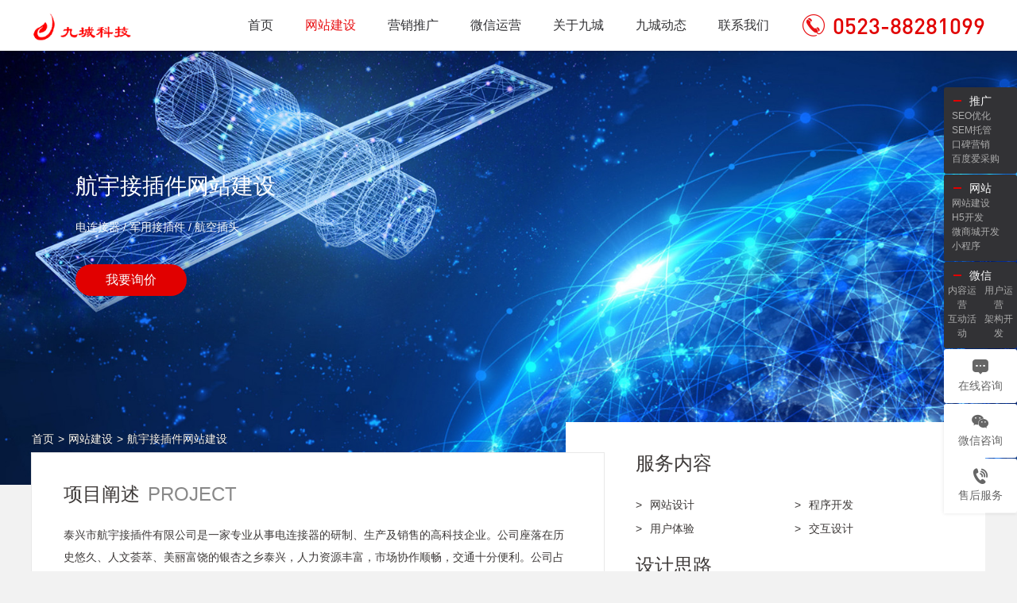

--- FILE ---
content_type: text/html; Charset=utf-8
request_url: http://tz9c.com/network_info.asp?id=2177
body_size: 5983
content:


<!DOCTYPE html>
<html>
<head>
<meta charset="utf-8">
<meta name="viewport" content="width=device-width, initial-scale=1.0, maximum-scale=1.0, user-scalable=no">
<title>航宇接插件网站建设-网站建设-泰州市九城网络科技有限公司</title>
<meta name="renderer" content="webkit">
<meta name="format-detection" content="telephone=no" />

<link type="text/css" href="Public/css/reset.css" rel="stylesheet" />
<link rel="stylesheet" type="text/css" href="Public/fonts/iconfont.css" >
<link rel="stylesheet" type="text/css" href="Public/css/slick.css">
<link type="text/css" href="Public/css/css.css" rel="stylesheet" />




</head>
<body>
<div class="header">
    <div class="wp clearfix">
        <a href="index.asp" class="logo"><img src="Public/images/jiucheng2.png" alt="泰州网站建设公司"></a>
        <div class="menu">
            <ul class="clearfix">
                <li id="tb1"><div class="h3"><a href="index.asp"><i class="iconfont icon-shouye"></i>首页</a></div></li>
				
                <li id="tb3"><div class="h3"><a href="network.asp"><i class="iconfont icon-wangzhan1"></i>网站建设</a></div>
                	<div class="box">


				
                <a href="network_type.asp?id=406&bntypeid=1&antypeid=1#to_case" >品牌网站建设</a>

				
                <a href="network_type.asp?id=407&bntypeid=2&antypeid=1#to_case" >企业网站建设</a>

				
                <a href="network_type.asp?id=408&bntypeid=3&antypeid=1#to_case" >微商城开发</a>

				
                <a href="network_type.asp?id=437&bntypeid=4&antypeid=1#to_case" >小程序开发</a>

				
                <a href="network_type.asp?id=439&bntypeid=4&antypeid=1#to_case" >H5开发</a>

					
					</div>
                </li>
				
				
                <li id="tb2"><div class="h3"><a href="brand.asp"><i class="iconfont icon-pinpai"></i>营销推广</a></div>
                	<div class="box">

				
                <a href="brand_type.asp?id=433&bntypeid=1&antypeid=2#to_case" >SEO优化</a>

				
                <a href="brand_type.asp?id=434&bntypeid=2&antypeid=2#to_case" >SEM托管</a>

				
                <a href="brand_type.asp?id=435&bntypeid=3&antypeid=2#to_case" >口碑营销</a>

				
                <a href="brand_type.asp?id=436&bntypeid=4&antypeid=2#to_case" >百度爱采购</a>

				
                <a href="brand_type.asp?id=438&bntypeid=5&antypeid=2#to_case" >DSP推广</a>

					
					</div>
                </li>
                
                <li id="tb4"><div class="h3"><a href="spread.asp"><i class="iconfont icon-chuanbo"></i>微信运营</a></div>
                	<div class="box">
										

				
                <a href="spread_type.asp?id=428&bntypeid=1&antypeid=3#to_case" >内容运营</a>

				
                <a href="spread_type.asp?id=429&bntypeid=2&antypeid=3#to_case" >用户运营</a>

				
                <a href="spread_type.asp?id=430&bntypeid=3&antypeid=3#to_case" >互动活动</a>

				
                <a href="spread_type.asp?id=431&bntypeid=4&antypeid=3#to_case" >架构开发</a>

				
                <a href="spread_type.asp?id=432&bntypeid=5&antypeid=3#to_case" >朋友圈推广</a>

					
					
					</div>
                </li>
                <li id="tb5" ><div class="h3"><a href="about.asp"><i class="iconfont icon-serve"></i>关于九城</a></div></li>
                <li id="tb6"><div class="h3"><a href="news.asp"><i class="iconfont icon-xinwen"></i>九城动态</a></div>
                	<div class="box">
					<a href="news.asp">九城新闻</a>
					<a href="news_wz.asp">案例新闻</a>
					<a href="news_vi.asp">九城观点</a></div>
                </li>
                <li id="tb7" ><div class="h3"><a href="contact.asp"><i class="iconfont icon-dingwei"></i>联系我们</a></div></li>
            </ul>
        </div>
        <div class="top_tel"><i class="iconfont icon-dianhua"></i><span>0523-88281099</span></div>
        <a href="javascript:;" class="menu-link"><span></span></a>
    </div>
</div>


<!-------------------------------------- 内容开始 -------------------------------------->

<div class="menu_bg"></div>

<div class="banner_case"><img class="img_cut" src="Public/images/1920_820.png"  style="background-image:url(Upfile/2020218124150010101.jpg)">
<div class="text">
<div class="ntb">
<div class="ntd">
<div class="wp clearfix">
<div class="pd">
<h1 class="h3">航宇接插件网站建设</h1>
<div class="p">电连接器 / 军用接插件 / 航空插头</div>
<div class="m"><a href="contact.asp" class="btn2 show_sq">我要询价</a></div>
</div>
</div>
</div>
</div>
</div>
</div>



<div class="zcrumbs ncrumbs">
<div class="wp clearfix">
<div class="pd"><a href="index.asp" >首页</a><em>&gt;</em><a href="network.asp" >网站建设</a><em>&gt;</em><span>航宇接插件网站建设</span></div>
</div>
</div>


<div class="case_pg">
<div class="wp clearfix">
<div class="caseinfo_top">
<div class="img">
<div class="pd">
<div class="case_Project">
<div class="tit4 tit4_3"><strong>项目阐述</strong><em>Project</em></div>
<div class="p">
<p>泰兴市航宇接插件有限公司是一家专业从事电连接器的研制、生产及销售的高科技企业。公司座落在历史悠久、人文荟萃、美丽富饶的银杏之乡泰兴，人力资源丰富，市场协作顺畅，交通十分便利。公司占地面积4000多平方米，拥有熟练工程技术人员、熟练生产员工100余人，高级工程师2名。固定资产500多万，拥有多种机械加工设备和检测设备。









<br /></p>
</div>

<div class="m"><a href="http://www.txhydq.net"  target="_blank"><i class="iconfont icon-url"></i><span>http://www.txhydq.net</span></a></div>
</div>
</div>
</div>

<div class="text">
<div class="pd">
<div class="case_service">
<div class="tit4 tit4_4"><strong>服务内容</strong><em>Service</em></div>

<div class="p">
<ul class="clearfix">
<li>网站设计</li><li>程序开发</li><li>用户体验</li><li>交互设计</li>
</ul>
</div>
</div>

<div class="case_idea">
<div class="tit4 tit4_4"><strong>设计思路</strong><em>idea</em></div>
<div class="p">
航宇军用接插件致力于各种圆形电连接器制造、加工公司拥有大型全自动生产线，生产实力雄厚，多年的接插件产品加工制造经验，以全新的产品服务市场，备受好评。九城科技为航宇公司提供了一整套网站设计、程序开发服务以及营销推广服务！
</div>
</div>
</div>
</div>
</div>

<div class="caseinfo_con">

<div class="network_con zhengwen">
<p><img src="upfile/20200218123121-0.jpg"></p><p><img src="upfile/20200218123236-0.jpg"></p>





















<p><br /></p>
</div>

<div class="caseinfo_m"><a href="contact.asp" class="btn2 show_sq">获取方案</a></div>
</div>

<div class="news_page">
<div class="li li1"><i class="iconfont icon-prev"></i><a href='spread_info.asp?id=2178'>龙田科技网站建设</a></div>
<div class="li li2"><i class="iconfont icon-next"></i><a href='spread_info.asp?id=2164'>迎海船舶网站建设</a></div>
<div class="return"><a href="spread.asp"  class="iconfont icon-gengduo1"></a></div></div>
<div class="case_tj slick slick_4">
<div class="tit4 tit4_5"><strong>相关案例</strong><em>related cases</em></div>

<div class="single-item">

					

<div class="slick-slide">
<a href="spread_info.asp?id=2177"  class="pd">
<div class="img"><img class="img_cut" src="Public/images/480_300.png" style="background-image:url(Upfile/202112251114242.jpg)"></div>
<div class="text">
<div class="h3">航宇接插件网站建设</div>
<div class="p">电连接器 / 军用接插件 / 航空插头</div></div>
</a>
</div>


<div class="slick-slide">
<a href="spread_info.asp?id=2164"  class="pd">
<div class="img"><img class="img_cut" src="Public/images/480_300.png" style="background-image:url(Upfile/2020218143872020.jpg)"></div>
<div class="text">
<div class="h3">迎海船舶网站建设</div>
<div class="p">船舶设备 / 船用梯 / 绞车 / 跳板</div></div>
</a>
</div>


<div class="slick-slide">
<a href="spread_info.asp?id=2161"  class="pd">
<div class="img"><img class="img_cut" src="Public/images/480_300.png" style="background-image:url(Upfile/20202181526391.jpg)"></div>
<div class="text">
<div class="h3">塘桥机动车检测网站建设</div>
<div class="p">汽车安全性检测 / 汽车环保检测 / 汽车整合性能检测</div></div>
</a>
</div>


<div class="slick-slide">
<a href="spread_info.asp?id=2159"  class="pd">
<div class="img"><img class="img_cut" src="Public/images/480_300.png" style="background-image:url(Upfile/20202181551320.jpg)"></div>
<div class="text">
<div class="h3">朗宇化工机械网站建设</div>
<div class="p">化工机械配件 / 炉内件 / 塔内件</div></div>
</a>
</div>

	


</div>

</div>
</div>
</div>



<!-------------------------------------- 内容结束 --------------------------------------> 
<div class="footer">
    <div class="wp clearfix">
        <div class="footer_nav clearfix"><a href="brand.asp">营销推广</a><span>/</span><a href="network.asp">网站建设</a><span>/</span><a href="spread.asp">微信运营</a><span>/</span><a href="about.asp">关于九城</a><span>/</span><a href="news.asp">九城动态</a><span>/</span><a href="contact.asp">联系我们</a><span>/</span><a href="sitemap.xml" target="_blank">网站地图</a></div>
        <div class="footer_con clearfix">
            <div class="li li1">
                <div class="h3">泰州市九城网络科技有限公司-泰州总部</div>
                <div class="p"><a href="tel:0523-88281099" class="tel"><i class="iconfont icon-dianhua"></i> 18921700823</a><br>泰州市海陵区扬州路180号金润广场A座618室<br>客户服务中心QQ：372878560</div>
            </div>
            <div class="li li2">
                <div class="h3">上海分公司</div>
                <div class="p">上海市新龙路1333弄万科虹桥云28幢<br>13916064889</div>
            </div>
            <div class="li li3">
                <div class="p">©2020 九城科技 ALL Rights Reserved.<br><a rel="nofollow" target="_blank" href="http://www.beian.miit.gov.cn">苏ICP备20000848号-1</a><br><img src="Public/images/6060.png" style="width:36px; height:40px">苏公网安备32120202010657
				<br />
				<script>
var _hmt = _hmt || [];
(function() {
  var hm = document.createElement("script");
  hm.src = "https://hm.baidu.com/hm.js?2b46e6a26f6412431177f021292ed60a";
  var s = document.getElementsByTagName("script")[0]; 
  s.parentNode.insertBefore(hm, s);
})();
</script>
				</div>
            </div>
        </div>
    </div>
</div>




<div class="quick_nav">
    <div class="quick_bg"></div>
    <div class="quick_nav1">
        <ul>
            <li>
                <div class="h3"><a href="brand.asp">推广</a></div>
                <div class="p"><a href="brand.asp#to_case">SEO优化</a><a href="brand.asp#to_case">SEM托管</a><a href="brand.asp#to_case">口碑营销</a><a href="brand.asp#to_case">百度爱采购</a></div>
            </li>
            <li>
                <div class="h3"><a href="network.asp">网站</a></div>
                <div class="p"><a href="network.asp#to_case">网站建设</a><a href="network.asp#to_case">H5开发</a><a href="network.asp#to_case">微商城开发</a><a href="network.asp#to_case">小程序</a></div>
            </li>
            <li>
                <div class="h3"><a href="spread.asp">微信</a></div>
                <div class="p"><!-- <a href="/spread_type_id_7.html#to_case">优化</a> --><a href="spread.asp#to_case">内容运营</a><a href="spread.asp#to_case">用户运营</a><a href="spread.asp#to_case">互动活动</a><a href="spread.asp#to_case">架构开发</a></div>
            </li>
        </ul>
    </div>
    <div class="quick_nav2">
        <ul>
            <li class="quick_kf">
                <a href="javascript:;" class="pd"><i class="iconfont icon-zixun"></i><strong>在线咨询</strong></a>
                <div class="box">
                    <div class="quick_close iconfont icon-guanbi"></div>
                    <div class="npd">
                        <div class="h3"><i class="iconfont icon-kefu"></i>九城在线客服</div>
                        <div class="p">选择下列产品享受在线咨询服务：</div>
                        <div class="m">
						
						<a href="https://wpa.qq.com/msgrd?v=3&uin=372878560&site=九城科技&menu=yes" data-qhref="mqqwpa://im/chat?chat_type=wpa&uin=372878560&version=1&src_type=web&web_src=oicqzone.com" target="_blank" class="t_qq"><i class="iconfont icon-qq2"></i><span>在线咨询</span></a></div>
                    </div>
                </div>
            </li>
            <li class="quick_wx">
                <a href="javascript:;" class="pd">
                <i class="iconfont icon-weixin2"></i>
                <strong>微信咨询</strong>
                </a>
                <div class="box">
                    <div class="quick_close iconfont icon-guanbi"></div>
                    <div class="npd">
                        <img src="Public/images/kfewm2.jpg">
                        <span>扫码添加好友咨询</span>
                    </div>
                </div>
            </li>
             <li class="quick_fw">
                <a href="javascript:;" class="pd"><i class="iconfont icon-dianhua1"></i><strong>售后服务</strong></a>
                <div class="box">
                    <div class="quick_close iconfont icon-guanbi"></div>
                    <div class="npd">
                        <div class="i"><i class="iconfont icon-dianhua2"></i></div>
                        <div class="h3">全国客户服务热线</div>
                        <div class="p"><a href="tel:0523-88281099">0523-88281099</a></div>
                    </div>
                </div>
            </li>
            <li class="quick_top">
                <a href="javascript:;" class="pd quick_topa">
                <i class="iconfont icon-s"></i>
                <strong>返回顶部</strong>
                </a>
            </li>
        </ul>
    </div>
</div>




<script src="Public/js/jquery-1.8.3.min.js"></script>
<script src="Public/js/slick.js"></script>
<script src="Public/js/js.js"></script>

<script src="Public/js/jweixin-1.4.0.js"></script>
<script>
$(function(){
var ua = window.navigator.userAgent.toLowerCase();
if(ua.match(/MicroMessenger/i) == 'micromessenger'){    //判断是否是微信环境
	//微信环境
	wx.miniProgram.getEnv(function(res) {
		if (res.miniprogram) {
			// 小程序环境下逻辑 
			
			$('.quick_kf .m').html('添加客服QQ：1724423077<br>或者拨打客服电话：<a href="tel:400-800-0674" style="width:auto;float:none;display: inline; background:none; padding:0px;">400-800-0674</a>');
			$('.case_Project .m').hide();
			$('.leida .icon-dizhi').attr('href','javascript:;')
			
		}else {

			//非小程序环境下逻辑

		}
	})
}else{
	  //非微信环境逻辑
}
})
</script>


<div class="imgscale-pack">
<div class="imgscale-close"></div>
<div class="imgscale-img">
<img src="" />
<div id="mes"></div>
</div>
</div>
<script type="text/javascript" src="Public/js/zoomimg.js"></script>




<script type="text/javascript">
    $(function () { $('#tb3').addClass('curr'); });
</script>
</body>
</html>

--- FILE ---
content_type: text/css
request_url: http://tz9c.com/Public/css/reset.css
body_size: 1709
content:
@charset "utf-8";
a:active{star:expression(this.onFocus=this.blur());}
a:focus,button:focus{outline:none; -moz-outline:none;}
:focus{outline:none;}
/*Reset Css*/
body,div,dl,dt,dd,ul,ol,li,h1,h2,h3,h4,h5,h6,pre,form,fieldset,input,textarea,p,blockquote,th,td,img,area,param{margin:0; padding:0;}
html,body{margin:0; padding:0; height: 100%;}
select{*behavior: url("select.htc")/*tpa=https://www.zhutengtech.com/Apps/Tpl/default/Public/css/select.htc*/;}/*IE6,IE7select*/
ol,ul{padding-left:0; list-style-type:none; list-style:none;}
img{border:none; display:inline-block; vertical-align:middle; *display:inline; *zoom:1;}
th{font-style:normal;font-weight:normal;}
h1,h2,h3,h4,h5,h6{font-size:100%; font-weight:normal;}
input{display:inline-block; vertical-align:middle; *display:inline; *zoom:1;}
fieldset{border:none;}
legend{display:none;}
/*Clear Css*/
.clear{clear:both; font-size:0px; height:0px; line-height:0;}
.clearfix:after{content:'\20';display:block;clear:both;visibility:hidden;line-height:0;height:0;}
.clearfix{display:block;zoom:1;}
html[xmlns] .clearfix{display:block;}
* html .clearfix{height:1%;}
/*Common Css*/
body{ line-height:1.6666;}
.fl{float:left; _display:inline;}
.fr{float:right; _display:inline;}
/* 页面选中颜色 */
/*::-moz-selection {background: #222;color: #fff;}
::-webket-selection {background: #222;color: #fff;}
::-o-selection {background: #222;color: #fff;}
::selection {background: #222;color: #fff;}
*:focus {outline: none;}*/
/* CSS3滚动条 */

@media screen and (min-width:1025px){
::selection {background: #222; color: white ; text-shadow: none ;}
::-webkit-scrollbar-track-piece{width:10px;background-color:#eee;border-radius:50px}
::-webkit-scrollbar{width:8px;height:6px ; }
::-webkit-scrollbar-thumb{height:50px;background:#999;  border-radius:50px ; cursor:pointer;}
::-webkit-scrollbar-thumb:hover{background:#999; cursor:pointer}
}


body, button, input, select, textarea {font-family:'苹方',\5FAE\8F6F\96C5\9ED1,"Museo300", "Open Sans", "Hiragino Sans GB", STXihei, "Microsoft YaHei", sans-serif!important;font-size: 12px;line-height:1.77777; }


input[type=button], input[type=submit], input[type=file], button { cursor: pointer; -webkit-appearance: none; }
input,select,button,textarea{-webkit-appearance:none !important; /*去除input默认样式*/ border-radius:0px;}
select,input[type="datetime-local"]{ background:url("../images/select_jt.png")/*tpa=https://www.zhutengtech.com/Apps/Tpl/default/Public/images/select_jt.png*/ no-repeat right center #fff !important;}
select::-ms-expand { display: none; } 

body{ -webkit-text-size-adjust: 100% !important;text-size-adjust: 100% !important;-moz-text-size-adjust: 100% !important;}

select{appearance:none !important;
-moz-appearance:none !important;
-webkit-appearance:none !important;}

::-webkit-input-placeholder{color:#999999;}
:-moz-placeholder {color:#999999;}
::-moz-placeholder {color:#999999;}
:-ms-input-placeholder {color:#999999;}

.ntb{display: table; table-layout: fixed; width: 100%; height: 100%;}
.ntd{display: table-cell; vertical-align: middle;}

.img_cut{background:no-repeat center center; background-size:cover; overflow:hidden; display:block; width:100%; height:auto;}


@font-face {
  font-family: 'DIN-Medium';
  src:url("DIN-Medium.woff")/*tpa=https://www.zhutengtech.com/Apps/Tpl/default/Public/css/DIN-Medium.woff*/ format('woff');
  font-weight: normal;
  font-style: normal;
}

--- FILE ---
content_type: text/css
request_url: http://tz9c.com/Public/fonts/iconfont.css
body_size: 18855
content:

@font-face {font-family: "iconfont";
src: url("iconfont.eot-t=1537254695786"); 

src: url("iconfont.eot-t=1537254695786#iefix") format('embedded-opentype'), 

url('[data-uri]') format('woff'),
  url("iconfont.ttf-t=1537254695786")/*tpa=https://www.zhutengtech.com/Apps/Tpl/default/Public/fonts/iconfont.ttf?t=1537254695786*/ format('truetype'), /* chrome, firefox, opera, Safari, Android, iOS 4.2+*/
  url("iconfont.svg-t=1537254695786#iconfont")/*tpa=https://www.zhutengtech.com/Apps/Tpl/default/Public/fonts/iconfont.svg?t=1537254695786#iconfont*/ format('svg'); /* iOS 4.1- */
}

.iconfont {
  font-family:"iconfont" !important;
  font-size:16px;
  font-style:normal;
  -webkit-font-smoothing: antialiased;
  -moz-osx-font-smoothing: grayscale;
}

.icon-serve:before { content: "\e657"; }

.icon-shouye:before { content: "\e600"; }

.icon-jia:before { content: "\e605"; }

.icon-jian:before { content: "\e606"; }

.icon-dingwei:before { content: "\e614"; }

.icon-baidushangqiao:before { content: "\e603"; }

.icon-sq:before { content: "\e6bc"; }

.icon-xinwen:before { content: "\e60b"; }

.icon-chuanbo:before { content: "\e73a"; }

.icon-pinpai:before { content: "\e685"; }

.icon-wangzhan1:before { content: "\e687"; }

.icon-guanbi:before { content: "\e80c"; }

.icon-z:before { content: "\e701"; }

.icon-y:before { content: "\e704"; }

.icon-x:before { content: "\e80d"; }

.icon-s:before { content: "\e80e"; }

.icon-next:before { content: "\e721"; }

.icon-prev:before { content: "\e722"; }

.icon-gengduo:before { content: "\e723"; }

.icon-seo:before { content: "\e724"; }

.icon-mpo:before { content: "\e725"; }

.icon-web:before { content: "\e726"; }

.icon-weixin:before { content: "\e727"; }

.icon-vi:before { content: "\e728"; }

.icon-baozhuang:before { content: "\e729"; }

.icon-kongjian:before { content: "\e72a"; }

.icon-xingxiang:before { content: "\e72b"; }

.icon-tuiguang:before { content: "\e72c"; }

.icon-xia:before { content: "\e72d"; }

.icon-wangzhan:before { content: "\e72e"; }

.icon-yunying:before { content: "\e72f"; }

.icon-yidong:before { content: "\e730"; }

.icon-weixin1:before { content: "\e731"; }

.icon-jingjia:before { content: "\e732"; }

.icon-youhua:before { content: "\e733"; }

.icon-yuqing:before { content: "\e734"; }

.icon-koubei:before { content: "\e735"; }

.icon-qq:before { content: "\e736"; }

.icon-prev1:before { content: "\e737"; }

.icon-next1:before { content: "\e738"; }

.icon-qq1:before { content: "\e739"; }

.icon-tel:before { content: "\e73c"; }

.icon-gengduo1:before { content: "\e73d"; }

.icon-url:before { content: "\e73e"; }

.icon-dianhua:before { content: "\e744"; }

.icon-weixin2:before { content: "\e745"; }

.icon-zixun:before { content: "\e746"; }

.icon-dianhua1:before { content: "\e747"; }

.icon-kefu:before { content: "\e74a"; }

.icon-qq2:before { content: "\e74b"; }

.icon-dianhua2:before { content: "\e74c"; }

.icon-mail:before { content: "\e74d"; }

.icon-add:before { content: "\e74e"; }

.icon-dizhi:before { content: "\e74f"; }

.icon-jiance:before { content: "\e750"; }

.icon-yuedu:before { content: "\e751"; }

.icon-fenxi:before { content: "\e752"; }

.icon-jianji:before { content: "\e753"; }

.icon-jiankong:before { content: "\e757"; }

.icon-zan:before { content: "\e759"; }



--- FILE ---
content_type: text/css
request_url: http://tz9c.com/Public/css/css.css
body_size: 28395
content:
@charset "utf-8";
body,html{ overflow-x:hidden;}
body{ color:#3e3a39;  height:auto; box-sizing:border-box; background-color:#f2f2f2; font-size:14px;}
.course{-moz-user-select: none; /*火狐*/
-webkit-user-select: none;  /*webkit浏览器*/
-ms-user-select: none;   /*IE10*/
-khtml-user-select: none; /*早期浏览器*/
user-select: none;}
a{ color:#323235; text-decoration:none;}
a:hover{ text-decoration:none; color:#e81215;}
i,em{ font-style:normal;}
.img_max{ display:block !important;}
.img_min{ display:none !important;}



.brand_service .pd:hover .img i{
-webkit-animation-iteration-count: 1;
-webkit-animation: hover_btn_four 0.5s linear 0s;
animation-iteration-count: 1;
animation: hover_btn_four 0.5s linear 0s;
}
@keyframes hover_btn_four {
from, 20%, 40%, 60%, 80%, to {animation-timing-function: cubic-bezier(0.215, 0.610, 0.355, 1.000);}
0% {opacity: 0.8;transform: skew(0deg,0deg);}
20% {transform: skew(5deg,0deg);}
40% {transform: scale3d(1.2, .9, .9);}
60% {opacity: 1;transform: scale3d(0.95, 1.05, 1.03);}
80% {transform: scale3d(1.05, 0.97, .97);}
to {opacity: 1;transform: scale3d(1, 1, 1);}
}


.top_tel span,
.about_con2 .img .h3,
.number_lsit .h3,
.quick_fw .p,
.app_list .img span,
.about_con1 .text .em,
.standard .i,
.banner_contact .text .c,
.tit2 a{font-family:'DIN-Medium';}


.slick-dots{ position:absolute; left:50%; bottom:0;}
.slick-dots li{ float:left; margin:0 6px;}
.slick-dots li button{ display:block; border:none; padding:0px; width:12px; height:12px; border-radius:50%; text-indent:-99px; overflow:hidden; background:#fff; box-sizing:border-box; border:none; box-shadow:0 0 3px rgba(0,0,0,0.3);}
.slick-dots li.slick-active button{ background:#e10000; }

.slick-arrow{font-size:24px; position:absolute; top:50%; z-index:2; height:32px; margin-top:-22px; line-height:32px; width:32px; text-align:center; padding:0px; border:none; color:#000; background:none;}
.slick-prev{ left:0px;}
.slick-prev:before{ content: "\e701"; }
.slick-next{ right:0px;}
.slick-next:before{ content: "\e704"; }



.btn{color:#fff;background:#000;position: relative;overflow: hidden; display:block;}
.btn:before{content:attr(data-text);position: absolute;top: 0;left: 0;width: 100%;height: 100%;-webkit-transform: translate3d(-100%, 0, 0);transform: translate3d(-100%, 0, 0);}
.btn:before,
.btn span{display: block;-webkit-transition: -webkit-transform 0.3s;transition: transform 0.3s;-webkit-transition-timing-function: cubic-bezier(0.75, 0, 0.125, 1);transition-timing-function: cubic-bezier(0.75, 0, 0.125, 1); box-sizing:border-box;}
.btn:hover:before {-webkit-transform: translate3d(0, 0, 0);transform: translate3d(0, 0, 0);}
.btn:hover span {-webkit-transform: translate3d(0, 100%, 0);transform: translate3d(0, 100%, 0);}

.btn2{-webkit-transition: background-color 0.3s, color 0.3s;transition: background-color 0.3s, color 0.3s; position:relative;}
.btn2:before{content: '';position: absolute;top: -20px;left: -20px;bottom: -20px;right: -20px;background: inherit;border-radius: 50px;z-index: -1;
opacity: 0.4;-webkit-transform: scale3d(0.8, 0.5, 1);transform: scale3d(0.8, 0.5, 1);}
.btn2:hover {-webkit-transition: background-color 0.1s 0.3s, color 0.1s 0.3s;transition: background-color 0.1s 0.3s, color 0.1s 0.3s;color: #ECEFF1;
background-color: #3f51b5;-webkit-animation: anim-moema-1 0.3s forwards;animation: anim-moema-1 0.3s forwards;}
.btn2:hover:before {-webkit-animation: anim-moema-2 0.3s 0.3s forwards;animation: anim-moema-2 0.3s 0.3s forwards;}

@-webkit-keyframes anim-moema-1 {
60% {-webkit-transform: scale3d(0.8, 0.8, 1);transform: scale3d(0.8, 0.8, 1);}
85% {-webkit-transform: scale3d(1.1, 1.1, 1);transform: scale3d(1.1, 1.1, 1);}
100% {-webkit-transform: scale3d(1, 1, 1);transform: scale3d(1, 1, 1);}
}
@keyframes anim-moema-1 {
60% {-webkit-transform: scale3d(0.8, 0.8, 1);transform: scale3d(0.8, 0.8, 1);}
85% {-webkit-transform: scale3d(1.1, 1.1, 1);transform: scale3d(1.1, 1.1, 1);}
100% {-webkit-transform: scale3d(1, 1, 1);transform: scale3d(1, 1, 1);}
}
@-webkit-keyframes anim-moema-2 {
to {opacity: 0;-webkit-transform: scale3d(1, 1, 1);transform: scale3d(1, 1, 1);}
}
@keyframes anim-moema-2 {
to {opacity: 0;-webkit-transform: scale3d(1, 1, 1);transform: scale3d(1, 1, 1);}
}

.slick-arrow,
.brand_text .m em,
.btext .m a,
.btext .h3,
.btext .p,
.btext .m,
.iservice_1 .text,
.case_ul .tag,
.case_ul .text,
.case_ul .img img,
.icase_m a,
.header,
.header .wp,
.menu .h3 a,
.logo,
body,
.iservice_2 .pd,
.iservice_2 .img img,
.inews_con .img img,
.iservice_2 .pd .m i,
.iservice_1 .pd,
.case_list .text,
.case_list .b,
.case_m a,
.brand_service .img i,
.btn,
.news_list .img img,
.news_list .pd,
.about_con2 .img .m a,
.tjnews_list .pd,
.news_flip a,
.tj_tag_list a,
.quick_nav2 li,
.quick_nav1 a,
.case_nav,
.logo img,
.case_tj .img img,
.tj_service_list .img img,
.tj_case_list .img img,
.menu .h3 a:after,
.business .img img,
.business .m{
-webkit-transition: all 0.3s linear;
-moz-transition: all 0.3s linear;
-ms-transition: all 0.3s linear;
-o-transition: all 0.3s linear;
transition: all 0.3s linear;
}

.ibrand .img img{
-webkit-transition: all 0.2s linear;
-moz-transition: all 0.2s linear;
-ms-transition: all 0.2s linear;
-o-transition: all 0.2s linear;
transition: all 0.2s linear;
}

.fa_right,
.btext_2 .h3,
.btext_2 .p,
.btext_2 .m,
.btext_4 .h3,
.btext_4 .p,
.btext_4 .m{ transform:translate(-100px,0); opacity: 0;transition: all .6s linear;}
.fa_left,
.btext_1 .h3,
.btext_1 .p,
.btext_1 .m{ transform:translate(100px,0); opacity: 0;transition: all .6s linear;}
.fa_bottom{ transform:translate(0,-100%); opacity: 0;transition: all .6s linear;}
.fa_top,
.btext_3 .h3,
.btext_3 .p,
.btext_3 .m{ transform:translate(0,100%); opacity: 0;transition: all .6s linear;}

.btext .h3{ transition-delay:0.7s;}
.btext .p{ transition-delay:0.9s;}
.btext .m{ transition-delay:1.1s;}

.slick-active .btext .h3,
.slick-active .btext .p,
.slick-active .btext .m{
transform:translate(0,0); opacity: 1;
}
.case_ul .img,
.iservice_2 .img,
.inews_con .img,
.news_list .img,
.business .img{ overflow:hidden;}
.case_ul .pd:hover .img img,
.iservice_2 .pd:hover .img img,
.inews_con .pd:hover .img img,
.news_list .pd:hover .img img,
.case_tj .pd:hover .img img,
.tj_service_list .pd:hover .img img,
.tj_case_list .pd:hover .img img,
.business .pd:hover .img img{transform: scale(1.1);}

.business .pd:hover .m{transform:translate(10px,0);}

.ibrand .pd:hover img{transform: scale(0.92,0.9);}

.ibrand .img img{
-webkit-filter: grayscale(100%); 
-moz-filter: grayscale(100%); 
-ms-filter: grayscale(100%); 
-o-filter: grayscale(100%); 
filter: grayscale(100%); 
filter: gray; 
opacity:0.6;
}
.ibrand .pd:hover .img img{
-webkit-filter: grayscale(0%); 
-moz-filter: grayscale(0%); 
-ms-filter: grayscale(0%); 
-o-filter: grayscale(0%); 
filter: grayscale(0%); 
filter: none;
opacity:1;
}

.iservice_1 .pd:hover,
.news_list .pd:hover{transform:translate3d(0,-10px ,0);box-shadow:0 15px 20px rgba(0,0,0,.2);}
.tjnews_list .pd:hover{transform:translate3d(0,-5px ,0);box-shadow:0 5px 15px rgba(0,0,0,.2);}

.menu-link{
-webkit-transition: all 0.2s ease-out;
-moz-transition: all 0.2s ease-out;
-ms-transition: all 0.2s ease-out;
-o-transition: all 0.2s ease-out;
transition: all 0.2s ease-out;
}
.menu-link *{box-sizing: border-box;}
.menu-link { display:none; border-radius:5px; box-sizing: border-box; position: fixed; top:10px;right:22px;font-size: 11px;z-index: 10;width:40px;height:40px; padding:8px;}
.menu-link:hover,
.menu-link:focus {}
.menu-link span {position: relative;display: block;margin-top:10px;}
.menu-link span,
.menu-link span:before,
.menu-link span:after {background-color: #d1000b;width: 100%;height:3px;-webkit-transition: all 0.4s;-moz-transition: all 0.4s;-ms-transition: all 0.4s;-o-transition: all 0.4s;transition: all 0.4s;}
.menu-link span:before,
.menu-link span:after {position: absolute;top: -.55em;content: " ";}
.menu-link span:after {top: .55em;}
.menu-link.active span {background: transparent;}
.menu-link.active span:before {
-webkit-transform: rotate(45deg) translate(.5em, .4em);
-moz-transform: rotate(45deg) translate(.5em, .4em);
-ms-transform: rotate(45deg) translate(.5em, .4em);
-o-transform: rotate(45deg) translate(.5em, .4em);
transform: rotate(45deg) translate(.5em, .4em);
}
.menu-link.active span:after {
-webkit-transform: rotate(-45deg) translate(.4em, -.3em);
-moz-transform: rotate(-45deg) translate(.4em, -.3em);
-ms-transform: rotate(-45deg) translate(.4em, -.3em);
-o-transform: rotate(-45deg) translate(.4em, -.3em);
transform: rotate(-45deg) translate(.4em, -.3em);
}

.menu .h3 em,
.menu .h3 span,
.slick-arrow,
.img_box:before{
font-family:"iconfont" !important;font-size:16px;font-style:normal;-webkit-font-smoothing: antialiased;-moz-osx-font-smoothing: grayscale;
text-shadow:0 0 3px rgba(255,255,255,0.3);
}

.wp{ width:1500px; margin:0 auto; position:relative;}

.header{ position:relative; background:#fff; z-index:15; box-shadow:0 0 3px rgba(0,0,0,0.3);-webkit-transform: translateZ(0);}
.header .wp{ width:auto; margin:0 40px; height:100px;}
.logo{ width:214px; display:block; position:absolute; margin-top:-27px; top:50%;}
.logo img{ width:100%; height:auto; display:block;}

.menu{ text-align:center;}
.menu ul{ display:inline-block; vertical-align:bottom;}
.menu li{ float:left; position:relative;}
.menu .h3 a{ display:block; padding:0 20px; margin:0 13px; height:100px; line-height:100px; font-size:16px; color:#323235; position:relative;}
.menu .h3 a:after{ content:'\20'; bottom:20px; position:absolute; height:2px; background:#e10000; left:0px; width:0%;}
.menu .h3 i{ display:none;}
.menu .h3 a:hover,.menu .curr .h3 a{ color:#e81215;}
.menu .h3 a:hover:after{ width:100%;}
.menu .box{ position:absolute; display:none; left:-10px; top:100px; background:#323235; right:-10px; padding:10px 0}
.menu .box a{ display:block; color:#fff; height:36px; line-height:36px; text-align:center;}
.menu .box a:hover{ background:#e10000;}
.menu li:hover .box{ display:block;}

.fixed-nav .box{ top:60px;}

.fixed-nav .header{ position:fixed; left:0px; top:-60px; right:0px;}
.fixed-nav .header .wp{ height:60px;}
.fixed-nav .logo{ width:120px; margin-top:-15px;}
.fixed-nav .menu .h3 a{ height:60px; line-height:60px;}
.fixed-nav .menu .h3 a:after{ bottom:10px;}

.fixed-nav-appear .header,.fix_sec .header{ top:0px;}

.top_tel{ position:absolute; right:0px; top:50%; padding-left:40px; margin-top:-16px;}
.top_tel .icon-dianhua{ left:0px; top:0px; font-size:32px; width:32px; height:32px; line-height:32px; text-align:center; position:absolute; color:#e81215;}
.top_tel span{ line-height:32px; height:32px; display:block; color:#e10000; font-size:28px;}

.slick-slide{ position:relative; display:block;}
.slick-slide a{ display:block;}
.slick-slide img{ width:100%; height:auto; display:block;}
.ibanner{ padding-bottom:72px; position:relative;}
.ibanner .slick-arrow{font-size:22px; position:absolute; top:50%; z-index:2; height:58px; margin-top:-29px; line-height:58px; width:58px; text-align:center; padding:0px; border:none; color:rgba(255,255,255,1); background:rgba(0,0,0,0); opacity:0; border-radius:50%;}
.ibanner .slick-prev{ left:120px;}
.ibanner .slick-prev:before{ content: "\e701"; }
.ibanner .slick-next{ right:120px;}
.ibanner .slick-next:before{ content: "\e704"; }
.ibanner .single-item:hover .slick-arrow{ opacity:1; background:rgba(0,0,0,0.5);}

.ibanner .slick-dots{ position:absolute; margin-left:-15px; left:50%; bottom:110px;}
.ibanner .slick-dots li{ float:left; margin:0 6px;}
.ibanner .slick-dots li button{ display:block; border:none; padding:0px; width:12px; height:12px; border-radius:50%; text-indent:-99px; overflow:hidden; background:rgba(255,255,255,1); box-sizing:border-box; border:none;}
.ibanner .slick-dots li.slick-active button{ background:rgba(255,255,255,0); box-shadow:0 0 0 1px rgba(255,255,255,1); }
.ibanner .pd{ background:#000;}
.ibanner video{ position:absolute; left:0px; top:0px; right:0px; bottom:0px; width:100%;}

.btext{ position:absolute; z-index:2; color:#fff;}
.btext .h3{ font-size:72px; line-height:1; margin-bottom:36px;}
.btext .p{ font-size:45px; font-weight:lighter; line-height:1.2444;}
.btext .m{ padding-top:80px;}
.btext .m a{ width:200px; color:#fff; height:52px; border:1px solid #fff; text-align:center; line-height:52px; font-size:16px; display:block; border-radius:26px;}
.btext .m a:hover{ background:#e81215; border-color:#e81215;}

.btext_1{ left:50%; top:26%;}
.btext_2{ left:11%; top:26%;}
.btext_3{ left:40px; right:40px; top:26%; text-align:center;}
.btext_3 .m a{ display:block; margin:0 auto;}
.btext_4{ left:11%; top:22%;}
.btext_4 .p{ color:#e5b581;}

.icon1{ position:absolute; left:0px; right:0px; bottom:0px;}
.iservice_1 ul{ margin-right:-20px;}
.iservice_1 li{ float:left; width:33.3333%;}
.iservice_1 .pd{ text-align:center; margin-right:20px; position:relative; display:block;}
.iservice_1 .img{ background:#fff; padding:25px;}
.iservice_1 .img .h3{ font-size:36px; line-height:50px; color:#888; margin-bottom:10px;}
.iservice_1 .img .p{ font-size:14px; color:#000000; line-height:32px;}
.iservice_1 .text{ background:#e60012; padding:25px; position:absolute; left:0px; top:0px; right:0px; bottom:0px; opacity:0;}
.iservice_1 .text .h3{ font-size:48px; line-height:50px; color:#fff; margin-bottom:10px;}
.iservice_1 .text .p{ font-size:14px; color:#fff; line-height:32px;}
.iservice_1 .pd:hover .text{ opacity:1;}

.tit1{ text-align:center; }
.tit1 strong{font-size:36px; line-height:1; margin-bottom:25px; font-weight:normal; display:block;}
.tit1 em{ font-size:18px; color:#888888;}
.tit1 span{ color:#323235;}
.icon2{ padding:80px 0 50px 0;}
.icon2 .wp{ width:auto;}

.icase_tab{ text-align:center; margin-bottom:40px; padding-top:30px;}
.icase_tab ul{ display:inline-block; vertical-align:bottom;}
.icase_tab li{ float:left; padding:0 5px;}
.icase_tab a{ display:block; padding:0 20px; font-size:18px; background:#323235; color:#fff; height:40px; line-height:40px;}
.icase_tab a:hover,.icase_tab li.curr a{ background:#e81215;}

.icase_con{}
.icase_con .single-item{}
.icase_con .slick-arrow{ display:none !important;}
.case_ul{}
.case_ul .li{ float:left; width:25%;}
.case_ul .pd{ display:block;}
.case_ul .img{ position:relative; overflow:hidden;}
.case_ul .tag{ position:absolute; left:0px; bottom:-40px; right:0px; height:40px; line-height:40px; background-color:rgba(0,0,0,0.65); box-sizing:border-box; padding:0 20px; color:#fff;}
.case_ul .tag span{ margin-right:10px;}
.case_ul .text{ text-align:center; line-height:56px; height:56px; overflow:hidden; background:#fff; font-size:18px; color:#000;display: -webkit-box; -webkit-box-orient: vertical; -webkit-line-clamp: 1; padding:0 10px;}
.case_ul .pd:hover .tag{ bottom:0px;}
.case_ul .pd:hover .text{ color:#fff; background:#323235;}

.icase_m{ text-align:center; padding-top:40px;}
.icase_m .pd{ display:inline-block; vertical-align:bottom;}
.icase_m a{ display:block; background:#fff; float:left; width:auto; line-height:50px;}
.icase_m a i{ width:50px; height:50px; line-height:50px; display:block; text-align:center; font-size:20px;}
.icase_m a span{ height:50px; text-align:center; line-height:50px; color:#000; padding:0 36px;}
.icase_m a.a2{ margin:0 10px;}
.icase_m a:hover{ background:#e81215; color:#fff;}

.icon3{ background:#f2f2f2; padding-bottom:50px;}
.iservice_2 ul{ margin-right:-20px;}
.iservice_2 li{ margin-bottom:20px; width:100%; float:left;}
.iservice_2 .pd{ display:block; position:relative; overflow:hidden; background:#fff; color:#323235; margin-right:20px;}
.iservice_2 .img{ width:62%; float:right;}
.iservice_2 .text{ margin:0 62% 0 0; padding:100px 60px 0 60px; position:relative;}
.iservice_2 .h3{ font-size:36px; line-height:1; padding-bottom:30px; margin-bottom:20px; position:relative;}
.iservice_2 .h3:after{content:'\20'; position:absolute; width:14px; height:2px; background:#323235; left:0px; bottom:0px;}
.iservice_2 .em{ font-size:18px; margin-bottom:10px; overflow:hidden;display: -webkit-box; -webkit-box-orient: vertical; -webkit-line-clamp: 1; height:30px; line-height:30px;}
.iservice_2 .p{ font-size:14px; line-height:24px; height:72px; overflow:hidden;display: -webkit-box; -webkit-box-orient: vertical; -webkit-line-clamp: 3;}
.iservice_2 .m{ padding-top:56px;}
.iservice_2 .m i{ width:130px; height:48px; display:block; text-align:center; line-height:48px; border:1px solid #323235; font-size:26px;}
.iservice_2 li.even{ width:50%;}
.iservice_2 li.even .img{ width:auto; float:none;}
.iservice_2 li.even .text{ margin:0px; padding:25px 60px;}
.iservice_2 li.even .h3{ border-bottom:1px solid rgba(219,219,219,0.5);}
.iservice_2 li.even .h3:after{ display:none;}
.iservice_2 li.even .m{ position:absolute; right:60px; top:25px; padding:0px;}
.iservice_2 li.even .m i{ border:none; text-align:right; width:auto; height:38px; line-height:38px;}
.iservice_2 li.odd{ margin-bottom:0px;}
.iservice_2 li.odd .img{ float:left;}
.iservice_2 li.odd .text{ margin:0 0 0 62%;}
.iservice_2 .pd:hover{ background:#323235; color:#fff;}
.iservice_2 .pd:hover .m i{ border-color:#fff;}
.iservice_2 .pd:hover .m i:hover{ background:#e10000; border-color:#e10000; color:#fff;}
.iservice_2 .pd:hover .h3:after{ background:#fff;}
.iservice_2 li.even .pd:hover .m i{ border-color:#fff; background:none;}

.iservice_2 .pd .m i:before{ display:block;}

.icon4{ background:#fff; padding:50px 0;}
.ibrand{ padding-top:40px;}
.ibrand ul{ border-bottom:1px solid #dbdbdb; border-right:1px solid #dbdbdb;}
.ibrand li{ float:left; width:16.666666666666668%;}
.ibrand .pd{ border-left:1px solid #dbdbdb; border-top:1px solid #dbdbdb; display:block; position:relative;}
.ibrand .img img{ width:100%; height:auto; display:block; background-size:cover;}
.ibrand .text{ position:absolute; left:0px; top:0px; right:0px; bottom:0px; text-align:center; line-height:158px; background:#e81215; color:#fff; font-size:18px; opacity:0;}
.ibrand .pd:hover{ box-sizing:border-box; background:#dbdbdb;}
.ibrand .pd:hover .text{ }

.icon5{ background:#f2f2f2; padding:50px 0;}
.tit2{ font-size:20px; overflow:hidden; line-height:1; margin-bottom:20px;}
.tit2 strong{ font-weight:normal; float:left;}
.tit2 a{ float:right; font-size:12px; width:56px; text-align:center; background:#fff; color:#323235; border-radius:10px; border:1px solid #fff; display:block; line-height:18px; height:18px; text-transform:uppercase;}
.tit2 a:hover{ background:#e10000; color:#fff; border-color:#e10000;}
.inews{ margin-bottom:40px;}


.inews_c{ margin-right:-20px;}

.inews_tab{ text-align:center; margin-bottom:30px; display:none;}
.inews_tab ul{ display:inline-block; vertical-align:bottom;}
.inews_tab li{ float:left;}
.inews_tab a{ padding:0 30px; line-height:40px; height:40px; background:#ccc; display:block; margin:0 1px;}
.inews_tab li.curr a{ background:#F00; color:#fff;}

.inews_con{ width:33.3333%; float:left; box-sizing:border-box; padding-right:20px;}
.inews_con .pd{ background:#fff; display:block;}
.inews_con .img{}
.inews_con .img img{ width:100%; height:auto; display:block;}
.inews_con .text{ padding:30px 45px 30px 130px; position:relative;}
.inews_con .h3{ font-size:18px; color:#000; height:30px; line-height:30px; overflow:hidden;display: -webkit-box; -webkit-box-orient: vertical; -webkit-line-clamp: 1;}
.inews_con .em{ position:absolute; left:0px; top:40px; width:130px; text-align:center;}
.inews_con .em strong{ font-size:14px; color:#888; display:block; line-height:1; margin-bottom:5px;}
.inews_con .em em{ font-size:36px; color:#000; display:block; line-height:1;}
.inews_con .p{ color:#888; font-size:14px; line-height:24px; height:48px; overflow:hidden;display: -webkit-box; -webkit-box-orient: vertical; -webkit-line-clamp: 2;}
.inews_con .pd:hover .h3{ color:#e81215;}
.inews_con .slick-dots{bottom:148px;}

.iabout{ text-align:center; font-size:14px; line-height:30px; margin-bottom:60px;}
.iabout .h3{ margin-bottom:20px; color:#888;}
.iabout .h3 span{ color:#e81215; font-size:18px;}
.iabout .h3 strong{ color:#000000; font-size:18px; font-weight:normal;}
.iabout .p{ color:#888;}
.iabout .p strong{ font-size:18px; font-weight:normal;}

.iservice_3{}
.iservice_3 .pd{ width:224px; display:block; margin:0 auto; color:#323235; padding-bottom:30px;}
.iservice_3 .img{ margin-bottom:20px;}
.iservice_3 .img i{ font-size:68px; line-height:1; text-align:center; display:block;}
.iservice_3 .text{}
.iservice_3 .h3{ font-size:20px; text-align:center; margin-bottom:5px;}
.iservice_3 .p{ font-size:14px; line-height:24px; height:120px; overflow:hidden; display:none;}
.iservice_3 .m{ text-align:center; width:118px; margin:0 auto;line-height:30px;height:30px; background:#e10000;}
.iservice_3 .m span{ height:30px; text-align:center; line-height:30px; background:#e10000; color:#fff; display:block; margin:0 auto;}

.footer{ background:#222222;}
.footer_nav{ color:#888888; text-align:center; padding:45px 0; font-size:14px; border-bottom:1px solid #393939;}
.footer_nav span{ margin:0 10px;}
.footer_nav a{ color:#888888; height:30px; line-height:30px;}
.footer_nav a:hover{ color:#e81215;}

.footer_con{ padding:50px 0 90px 0; color:#888888; font-size:14px; line-height:30px;}
.footer_con a{ color:#888888;}
.footer_con a:hover{ color:#e81215;}
.footer_con .li{ float:left; width:33.3333%; box-sizing:border-box; padding-right:50px;}
.footer_con .li1{}
.footer_con .li1 .tel{ color:#fff;}
.footer_con .li2{}
.footer_con .li3{}
.footer_con .li3 img{ margin-right:10px;}

.flink{ background:#f2f2f2; padding:15px 0; line-height:30px; text-align:center; color:#888888;}
.flink a{ margin:0 7px; color:#888;float: left;}
.flink a:hover{ color:#e81215;}

.banner_page{ padding-bottom:0px;}
.banner_page .slick-dots{ bottom:35px;}
.banner_page .pd{ margin-bottom:0px !important;}

.brand_text{ position:absolute; z-index:2; color:#fff;}
.brand_text .h3{ font-size:58px; line-height:1; margin-bottom:50px;}
.brand_text .p{ font-size:24px; font-weight:lighter; line-height:2;}
.brand_text .m{ padding-top:80px;}
.brand_text .m em{ width:58px; color:#fff; height:58px; border:1px solid #fff; text-align:center; line-height:58px; font-size:24px; display:block; border-radius:50%;}
.brand_text .m em:hover{ background:#e81215; border-color:#e81215;}
.brand_text_1{ left:14%; top:23%;}

.brand_service{ padding:20px 0 80px 0;}
.brand_service .pd{ display:block; text-align:center;}
.brand_service .img{ margin-bottom:30px; padding-top:30px;}
.brand_service .img i{ width:144px; height:144px; text-align:center; line-height:144px; text-align:center; margin:0 auto; display:block; background:#89050c; border-radius:50%; font-size:76px; color:#fff; background-size:100% 100%; background-position:center center;}
.brand_service .text{ display:inline-block; text-align:left;}
.brand_service .h3{ font-size:24px; color:#323235; margin-bottom:20px;}
.brand_service .p{ font-size:14px; line-height:30px; color:#323235;}
.brand_service .li1 .img i{ background-image:url("../images/brand_service1.png")/*tpa=https://www.zhutengtech.com/Apps/Tpl/default/Public/images/brand_service1.png*/;}
.brand_service .li2 .img i{ background-image:url("../images/brand_service2.png")/*tpa=https://www.zhutengtech.com/Apps/Tpl/default/Public/images/brand_service2.png*/;}
.brand_service .li3 .img i{ background-image:url("../images/brand_service3.png")/*tpa=https://www.zhutengtech.com/Apps/Tpl/default/Public/images/brand_service3.png*/;}
.brand_service .li4 .img i{ background-image:url("../images/brand_service4.png")/*tpa=https://www.zhutengtech.com/Apps/Tpl/default/Public/images/brand_service4.png*/;}
.brand_service .li5 .img i{ background-image:url("../images/brand_service5.png")/*tpa=https://www.zhutengtech.com/Apps/Tpl/default/Public/images/brand_service5.png*/;}
.brand_service .li6 .img i{ background-image:url("../images/brand_service6.png")/*tpa=https://www.zhutengtech.com/Apps/Tpl/default/Public/images/brand_service6.png*/;}
.brand_service .li7 .img i{ background-image:url("../images/brand_service7.png")/*tpa=https://www.zhutengtech.com/Apps/Tpl/default/Public/images/brand_service7.png*/;}
.brand_service .li8 .img i{ background-image:url("../images/brand_service8.png")/*tpa=https://www.zhutengtech.com/Apps/Tpl/default/Public/images/brand_service8.png*/;}
.brand_service .li9 .img i{ background-image:url("../images/brand_service9.png")/*tpa=https://www.zhutengtech.com/Apps/Tpl/default/Public/images/brand_service9.png*/;}
.brand_service .li10 .img i{ background-image:url("../images/brand_service10.png")/*tpa=https://www.zhutengtech.com/Apps/Tpl/default/Public/images/brand_service10.png*/;}
.brand_service .li11 .img i{ background-image:url("../images/brand_service11.png")/*tpa=https://www.zhutengtech.com/Apps/Tpl/default/Public/images/brand_service11.png*/;}
.brand_service .li12 .img i{ background-image:url("../images/brand_service12.png")/*tpa=https://www.zhutengtech.com/Apps/Tpl/default/Public/images/brand_service12.png*/;}

.case_list{}
.case_list ul{ margin-right:-10px;}
.case_list li{ width:33.3333%; float:left; margin-bottom:15px;}
.case_list .pd{ margin-right:10px; display:block; position:relative; overflow:hidden;}
.case_list .img{ position:relative; overflow:hidden;}
.case_list .img img{ width:100%; height:auto; display:block; }
.case_list .img .i{ position:absolute; left:0px; bottom:0px; right:0px; font-size:18px; height:70px; line-height:70px; overflow:hidden; color:#000; text-align:center; z-index:2; background:rgba(255,255,255,0.9); transform: translateY(100%); transition:all ease 0.3s; font-weight:bold;}
.case_list .text{ text-align:center; position:relative; height:90px; overflow:hidden;}
.case_list .h3{ font-size:18px; overflow:hidden; color:#000; position:relative; z-index:2; transition:all ease 0.3s; padding-top:20px;}
.case_list .p{ font-size:14px; color:#999; position:relative; z-index:3; transition:all ease 0.3s;}
.case_list .p span{ margin-right:5px;}
.case_list .b{ position:absolute; left:0px; top:0px; right:0px; height:0%; background:#323235; opacity:0; z-index:1;}
.case_list .pd:hover .img .i{ transform: translateY(0%);}
.case_list .pd:hover .text{}
.case_list .pd:hover .h3{ transform: translateY(-100%); height:22px; opacity:0; padding-top:0px;}
.case_list .pd:hover .p{ color:#fff;}
.case_list .pd:hover .b{ height:70px; opacity:1;}

.more{ padding:25px 0;}
.more a{ width:150px; height:48px; color:#000; line-height:48px; text-align:center; border:1px solid #dbdbdb; background:none; margin:0 auto; }
.more a span{ height:48px; line-height:48px;}
.more a:hover{ background:#e81215; border-color:#e81215; color:#fff;}
.bcon3{ padding:50px 0;}
.bcon4{ padding:50px 0;}

.tjnews_list{ padding-top:20px;}
.tjnews_list ul{ margin-right:-20px;}
.tjnews_list li{ width:33.3333%; float:left; margin-bottom:15px;}
.tjnews_list .pd{ background:#fff; padding:30px 45px 30px 130px; position:relative; display:block; margin-right:20px;}
.tjnews_list .h3{ font-size:18px; color:#000; height:31px; line-height:31px; overflow:hidden; display: -webkit-box; -webkit-box-orient: vertical; -webkit-line-clamp: 1;}
.tjnews_list .em{ position:absolute; left:0px; top:40px; width:130px; text-align:center;}
.tjnews_list .em strong{ font-size:14px; color:#888; display:block; line-height:1; margin-bottom:5px;}
.tjnews_list .em em{ font-size:36px; color:#000; display:block; line-height:1;}
.tjnews_list .p{ color:#888888; font-size:14px; line-height:24px; height:48px; overflow:hidden;display: -webkit-box; -webkit-box-orient: vertical; -webkit-line-clamp: 2;}
.tjnews_list .pd:hover .h3{ color:#e81215;}

.banner_about{ position:relative;}
.banner_about .wp{ height:100%;}
.about_con1{ position:absolute; left:0px; top:0px; right:0px; bottom:0px; color:#fff;}
.about_con1 .text{ text-align:center; position:relative;}
.about_con1 .text .em{ font-size:80px; line-height:1; margin-bottom:30px;}
.about_con1 .text .h3{ font-size:48px; line-height:1; margin-bottom:20px;}
.about_con1 .text .p{ font-size:16px; line-height:1;}

.number_lsit{ padding:80px 10% 0 10%;}
.number_lsit li{ width:33.3333%; text-align:center; float:left;}
.number_lsit .pd{ width:236px; border:1px solid #fff; height:236px; border-radius:50%; margin:0 auto;}
.number_lsit .h3{ font-size:80px; line-height:1; margin-bottom:10px; padding-top:50px;}
.number_lsit .em{ font-size:16px;}

.about{ padding:20px 0;}

.about_con2{ background:#ffffff; margin-bottom:20px; position:relative;}
.about_con2 .img{ background:#323235; float:left; width:38%; color:#fff; box-sizing:border-box; padding:80px; position:absolute; left:0px; top:0px; bottom:0px;}
.about_con2 .img .h3{ font-size:60px; line-height:1; margin-bottom:15px; letter-spacing:-4px;}
.about_con2 .img .p{ font-size:18px; line-height:2;}
.about_con2 .img .m{ overflow:hidden; padding-top:50px;}
.about_con2 .img .m a{ width:130px; height:48px; border:1px solid #fff; display:block; margin-right:20px; float:left; text-align:center; line-height:48px; color:#fff; font-size:14px;}
.about_con2 .img .m a i{ font-size:14px;}
.about_con2 .img .m a span{ margin-left:5px;}
.about_con2 .img .m a:hover{ background:#e81215; color:#fff; border-color:#e81215;}
.about_con2 .text{ margin-left:38%; padding:80px 125px;}
.about_con2 .text .h3{ font-size:30px; color:#e10000; line-height:1; padding-bottom:36px; position:relative; margin-bottom:20px;}
.about_con2 .text .h3:after{content:'\20'; position:absolute; width:10px; height:2px; background:#323235; left:0px; bottom:0px;}
.about_con2 .text .p{ font-size:14px; line-height:30px;}
.about_con2 .text .p strong{ font-size:18px; font-weight:normal;}
.about_con2 .text .m{ padding-top:70px;}
.about_con2 .text .m a{ width:130px; height:48px; border:1px solid #dbdbdb; display:block; margin-right:20px; text-align:center; line-height:48px; color:#323235; font-size:14px; background:#fff;}
.about_con2 .text .m a:hover{ background:#e81215; color:#fff; border-color:#e81215;}

.about_con3{ margin-bottom:100px;}
.about_con3 li{ overflow:hidden; background:#f8f8f8;}
.about_con3 .img{ width:50%; float:right;}
.about_con3 .img img{ width:100%; height:auto; display:block;}
.about_con3 .text{ margin:0 50% 0 0; overflow:hidden; height:422px;}
.about_con3 .text .li{ width:50%; float:left; text-align:center; background:#ffffff; height:100%;}
.about_con3 .text .li:nth-child(even){ background:#f8f8f8;}
.about_con3 .pd{ padding:115px 34px 0 34px;}
.about_con3 .h3{ font-size:60px; line-height:1; margin-bottom:15px;}
.about_con3 .em{ font-size:18px; line-height:1; text-transform:uppercase; padding-bottom:37px; margin-bottom:25px; border-bottom:1px solid #49494b;}
.about_con3 .p{ font-size:14px; line-height:24px;}
.about_con3 li:nth-child(even) .img{ float:left;}
.about_con3 li:nth-child(even) .text{ margin:0 0 0 50%;}

.about_con4{ margin-bottom:70px; position:relative;}

.about_con5{ background:url("../images/about_con5.jpg")/*tpa=https://www.zhutengtech.com/Apps/Tpl/default/Public/images/about_con5.jpg*/ no-repeat top center; height:644px; background-size:cover; color:#fff;}
.about_con5 .wpd{ padding:88px 0 0 0;}
.standard{ padding-top:40px;}
.standard .single-item{ padding-bottom:60px;}
.standard .pd{ text-align:center; padding:110px 0; position:relative;}
.standard .i{ font-size:280px; position:absolute; left:0px; top:50%; margin-top:-140px; right:0px; line-height:1; text-align:center; color:rgba(255,255,255,0.1); letter-spacing:-0.05em;}
.standard .h3{ font-size:48px;}
.standard .p{ font-size:18px;}

.standard .slick-dots{ position:absolute; margin-left:-15px; left:50%; bottom:0px;}
.standard .slick-dots li{ float:left; margin:0 6px;}
.standard .slick-dots li button{ display:block; border:none; padding:0px; width:12px; height:12px; border-radius:50%; text-indent:-99px; overflow:hidden; background:rgba(255,255,255,1); box-sizing:border-box; border:none;}
.standard .slick-dots li.slick-active button{ background:rgba(255,255,255,0); box-shadow:0 0 0 1px rgba(255,255,255,1); }

.news{ padding:70px 0;}
.news_tab{ text-align:center; margin-bottom:70px;}
.news_tab ul{ display:inline-block; vertical-align:bottom;}
.news_tab li{ float:left;}
.news_tab a{ display:block; height:50px; line-height:50px; font-size:18px; margin-right:1px; padding:0 30px; background:#ffffff;}
.news_tab li.curr a{ background-color:#323235; color:#fff;}

.news_list ul{ margin-right:-20px;}
.news_list li{ width:33.3333%; float:left; margin-bottom:40px;}
.news_list .pd{ background:#fff; display:block; margin-right:20px;}
.news_list .img{}
.news_list .img img{ width:100%; height:auto; display:block;}
.news_list .text{ padding:30px 45px 30px 130px; position:relative; color:#888;}
.news_list .h3{ font-size:18px; color:#000; height:30px; line-height:30px; overflow:hidden;display: -webkit-box; -webkit-box-orient: vertical; -webkit-line-clamp: 1;}
.news_list .em{ position:absolute; left:0px; top:40px; width:130px; text-align:center;}
.news_list .em strong{ font-size:14px; display:block; line-height:1; margin-bottom:5px;}
.news_list .em em{ font-size:36px; color:#000; display:block; line-height:1;}
.news_list .p{ font-size:14px; line-height:24px; height:48px; overflow:hidden;display: -webkit-box; -webkit-box-orient: vertical; -webkit-line-clamp: 2;}
.news_list .m{ padding-top:20px;}
.news_list .m i{ font-size:24px; line-height:1;}

.news_list .pd:hover .text{ background:#323235; color:#fff;}
.news_list .pd:hover .h3{ color:#fff;}
.news_list .pd:hover .em em{ color:#fff;}

.news_flip{ text-align:center; padding:30px 0;}
.news_flip .pd{ display:inline-block;}
.news_flip a{ float:left; width:50px; height:50px; margin:0 5px; font-size:18px; line-height:50px; text-align:center; background:#ffffff;}
.news_flip a.curr{ background:#323235; color:#fff;}
.news_flip a:hover{ background:#e10000; color:#fff;}

.banner_contact{ position:relative;}
.banner_contact .img{ position:relative; background:url("../images/banner_contact4.jpg")/*tpa=https://www.zhutengtech.com/Apps/Tpl/default/Public/images/banner_contact.jpg*/ no-repeat top center; height:670px; overflow:hidden;}
.banner_contact .text{ position:absolute; left:0px; top:150px; right:0px; z-index:6;}
.banner_contact .text .pd{color:#323235; background:rgba(255,255,255,0.95); float:left; padding:50px 70px; border-radius:10px;}
.banner_contact .text .h3{ font-size:24px; margin-bottom:5px; line-height:1;}
.banner_contact .text .em{ font-size:12px; line-height:1; padding-bottom:40px; position:relative; margin-bottom:20px;}
.banner_contact .text .em:before{content:'\20'; position:absolute; left:0px; bottom:0px; width:14px; height:2px; background:#e81215;}
.banner_contact .text .p{ font-size:24px; line-height:1; margin-bottom:20px;}
.banner_contact .text .c{ font-size:48px; line-height:1; color:#e81215;}

.leida{ position:absolute; left:50%; top:296px; width:32px; height:32px; margin-left:149px;}
.leida .icon-dizhi{ font-size:18px; color:#e91f2f; text-align:center; width:32px; height:32px; line-height:32px; display:block; position:relative; z-index:7;}
.leida span{ position:absolute; left:50%; top:50%; border-radius:50%; display:block; background:rgba(233,31,47,0.5); box-sizing:border-box; opacity:0;}
.leida .span2{ width:80px; height:80px; margin:-40px 0 0 -40px; z-index:6;}
.leida .span3{ width:160px; height:160px; margin:-80px 0 0 -80px; z-index:5;}
.leida .span4{ width:320px; height:320px; margin:-160px 0 0 -160px; z-index:4;}
.leida .span5{ width:640px; height:640px; margin:-320px 0 0 -320px; z-index:3;}
.leida .span6{ width:1280px; height:1280px; margin:-640px 0 0 -640px; z-index:2;}
.leida .span7{ width:2560px; height:2560px; margin:-1280px 0 0 -1280px; z-index:1;}
.FpulseSlow {animation:FpulseSlow infinite alternate 2s ease-in-out;}
@keyframes FpulseSlow {
	0% {transform:scale(1);opacity:1;}
	100%{transform:scale(0.85);opacity:0.5;}
}
.FpulseSlow2 {animation:FpulseSlow2 infinite 3s linear ;opacity:0;}
@keyframes FpulseSlow2 {
	0% {transform:scale(0.25);opacity:0.4;}
	100%{transform:scale(1);opacity:0;}
}
.contact{ position:relative; z-index:7;}
.contact_con1{ background:#fff; padding:60px 70px; margin-bottom:20px;}
.contact_con1 ul{ margin-right:-70px;}
.contact_con1 li{ float:left; width:50%;}
.contact_con1 .pd{ margin-right:70px;}
.contact_con1 .h3{ font-size:30px; border-bottom:1px solid #ccc; text-transform:uppercase; height:60px; line-height:60px; margin-bottom:25px;}
.contact_con1 .p{ position:relative; font-size:18px; line-height:28px; padding:10px 0 10px 46px;}
.contact_con1 .p i{ width:32px; height:32px; line-height:32px; text-align:center; position:absolute; left:0px; top:9px; font-size:32px;}

.contact_con2{ background:#fff; padding:50px 70px;}
.tit3{ font-size:30px; line-height:40px; padding:15px 0; border-bottom:1px solid #ccc; margin-bottom:30px;}
.job{ overflow:hidden;}
.job ul{ margin-right:-60px;}
.job li{ float:left; width:50%; margin-bottom:30px;}
.job li.clearfix{ width:100%; margin:0px; float:none;}
.job .pd{ margin-right:60px;}
.job .h3{ margin-bottom:30px; font-size:24px; margin-bottom:15px;}
.job .p{ font-size:14px; line-height:30px;}
.job_p{ font-size:18px; padding-top:60px;}
.job_p a{ color:#e91f2f;}

.news_pg{ margin:0 90px;}
.news_fl{ width:1000px; float:left;}

.news_wp{ background:#fff; margin-bottom:60px;}
.crumbs{ margin:0 50px; color:#888; padding:20px 0; line-height:30px; border-bottom:1px solid #dbdbdb;}
.crumbs a{ color:#888;}
.crumbs a:hover{color:#e10000;}
.crumbs span{ color:#323235;}
.crumbs em{ margin:0 5px;}



.news_info{ margin:0 50px; padding:30px 0 50px 0;
-webkit-touch-callout: none;
-webkit-user-select: none;
-khtml-user-select: none;
-moz-user-select: none;
-ms-user-select: none;
user-select: none;
}
.news_info_tit{ font-size:36px; line-height:1.3; margin-bottom:10px;}
.news_info_em{ color:#888; font-size:12px; margin-bottom:30px;}
.news_info_con{ font-size:14px; line-height:24px;}
.news_info_con img{ max-width:100%; height:auto;}

.news_page{ overflow:hidden; padding:25px 30px; background:#fff; border-top:1px solid #f2f2f2; position:relative;}
.news_page .li{ float:left; width:50%;}
.news_page .li a{ display:block; font-size:18px; height:30px; overflow:hidden; line-height:30px; padding:0 40px; position:relative;display: -webkit-box; -webkit-box-orient: vertical; -webkit-line-clamp: 1; color:#323235;}
.news_page .li i{ position:absolute; width:30px; height:30px; font-size:24px; color:#323235; top:50%; margin-top:-15px; line-height:30px; text-align:center;}
.news_page .li1 a{ text-align:left;}
.news_page .li1 i{ left:0px;}
.news_page .li2 a{ text-align:right;}
.news_page .li2 i{ right:0px;}
.news_page .return{ position:absolute; left:50%; margin:-16px 0 0 -16px; width:32px; height:32px; top:50%;}
.news_page .return a{ width:32px; height:32px; line-height:32px; display:block; text-align:center; font-size:28px; color:#323235;}

.news_page .li a:hover{ color:#e10000;}
.news_page .li a:hover i{ color:#e10000;}
.news_page .return a:hover{ color:#e10000;}

.tj_service{}
.tit4{ line-height:1;}
.tit4 strong{ margin-right:10px; font-weight:normal;}
.tit4 em{ text-transform:uppercase; color:#888;}

.tit4_1{ font-size:24px; margin-bottom:30px;}
.tit4_2{ font-size:18px !important; margin-bottom:20px;}
.tit4_3{ font-size:32px; margin-bottom:35px;}
.tit4_4{ font-size:32px; margin-bottom:25px;}
.tit4_4 em{ color:#fff;}
.tit4_5{ font-size:28px; margin-bottom:35px;}
.tit4_5 em{ color:#323235;}

.tj_service_list{}
.tj_service_list .single-item{ margin-right:-20px;}
.tj_service_list .pd{ display:block; margin-right:20px; background:#fff;}
.tj_service_list .img{ overflow:hidden;}
.tj_service_list .img img{ width:100%; height:auto; display:block;}
.tj_service_list .text{ padding:25px 20px;}
.tj_service_list .h3{ font-size:22px; line-height:1; margin-bottom:10px; color:#25211e;}
.tj_service_list .p{ font-size:14px; color:#666; height:24px; overflow:hidden; line-height:24px; display: -webkit-box; -webkit-box-orient: vertical; -webkit-line-clamp: 1;}

.news_fr{ width:300px; float:right;}

.tj_case{ background:#fff; margin-bottom:20px; padding:25px;}
.tj_case_list{}
.tj_case_list .slick-slide{ margin-bottom:10px; float:none;}
.tj_case_list .slick-slide:last-child{ margin-bottom:0px;}
.tj_case_list .pd{ display:block;}
.tj_case_list .img{ overflow:hidden;}
.tj_case_list .img img{ width:100%; height:auto; display:block;}
.tj_case_list .text{ padding:15px 0;}
.tj_case_list .h3{ font-size:14px; color:#25211e;}
.tj_case_list .p{ font-size:12px; color:#666;}

.tj_news{background:#fff; margin-bottom:20px; padding:25px;}
.tj_news_lsit{}
.tj_news_lsit li{ padding:15px 0; border-top:1px dashed #cdcdcd; position:relative; font-size:14px;}
.tj_news_lsit a{ height:20px; line-height:20px; display:block; overflow:hidden; padding-left:24px;display: -webkit-box; -webkit-box-orient: vertical; -webkit-line-clamp: 1;}
.tj_news_lsit i{ position:absolute; left:0px; top:50%; height:30px; line-height:30px; margin-top:-15px;}

.tj_tag{background:#fff; margin-bottom:20px; padding:25px;}
.tj_tag_list{ overflow:hidden;}
.tj_tag_list .pd{ margin-right:-8px;}
.tj_tag_list a{ float:left; height:35px; line-height:35px; padding:0 8px; background:#f2f2f2; margin:0 8px 8px 0; font-size:14px;}
.tj_tag_list a:hover{ background:#323235; color:#fff;}

.banner_case{ position:relative;}
.banner_case .pd{ padding-left:55px;}
.banner_case .text{ position:absolute; left:0px; top:0px; right:0px; bottom:0px; color:#fff; text-shadow:0 0 3px rgba(0,0,0,0.1); text-transform:uppercase;}
.banner_case .h3{ font-size:48px; line-height:1; margin-bottom:50px;}
.banner_case .p{ font-size:18px; line-height:1;}
.banner_case .p em{ margin:0 10px;}
.banner_case .m{ padding:90px 0 150px 0 ;}
.banner_case .m a{ width:178px; height:54px; background:#e10000; display:block; text-align:center; line-height:54px; border-radius:27px; font-size:18px; color:#fff;}

.case_pg{ padding-bottom:80px; }
.caseinfo_top{ position:relative; margin-bottom:20px;}
.caseinfo_top .img{ background:#fff; box-shadow:0 0 0 1px #e8e8e8; margin-right:32.5%; margin-top:-60px; position:relative; z-index:2;}
.caseinfo_top .img .pd{ padding:60px 55px;}
.caseinfo_top .text{ position:absolute; right:0px; width:38.5%; background:#fff; bottom:0px; z-index:1; padding-left:90px; box-sizing:border-box;}
.caseinfo_top .text .pd{ padding:60px;} 

.case_Project .p{ font-size:18px; line-height:36px; min-height:224px;}
.case_Project .seop{ min-height:350px;}
.case_Project .m{ padding-top:30px; overflow:hidden;}
.case_Project .m i{ width:58px; height:58px; box-sizing:border-box; line-height:56px; border-radius:50%; border:1px solid #dfdbda; position:absolute; left:0px; top:0px; text-align:center; font-size:24px;}
.case_Project .m a{ display:block; float:left; position:relative; padding-left:88px; font-size:18px; color:#c4bebc; height:58px; line-height:58px;}
.case_Project .m a:hover{ color:#c4bebc;}
.case_Project .m a:hover i{ border-color:#e10000; color:#e10000;}

.case_service{ margin-bottom:50px;}
.case_service li{ width:50%; float:left; font-size:14px; box-sizing:border-box; line-height:36px;}
.case_service li:before{ content:'>'; margin-right:10px;}

.case_idea{}
.case_idea .p{ font-size:14px; line-height:28px; min-height:144px;}

.caseinfo_con{ background:#fff; padding:50px 90px;}
.caseinfo_con img{ max-width:100%; height:auto;}

.network_con img{ max-width:100%; height:auto; margin-bottom:0px !important;}

.caseinfo_m{ padding:50px 0;}
.caseinfo_m a{ width:275px; height:60px; text-align:center; border-radius:30px; line-height:60px; font-size:24px; color:#fff; margin:0 auto; background:#e10000; display:block;}
.caseinfo_m a:hover{ background:#e10000;}

.case_tj{ padding:90px 0 0 0;}
.case_tj .single-item{ margin-right:-25px;}
.case_tj .pd{ display:block; margin-right:25px; background:#fff;}
.case_tj .img{ overflow:hidden;}
.case_tj .img img{ width:100%; height:auto;}
.case_tj .text{ padding:25px;}
.case_tj .h3{ font-size:22px; line-height:24px; margin-bottom:10px; color:#25211e; overflow:hidden; display: -webkit-box; -webkit-box-orient: vertical; -webkit-line-clamp:1;}
.case_tj .p{ font-size:14px; color:#666; height:24px; line-height:24px; overflow:hidden; display: -webkit-box; -webkit-box-orient: vertical; -webkit-line-clamp:1;}

.slick .slick-arrow{font-size:22px; position:absolute; top:-55px; z-index:2; height:58px; line-height:58px; width:58px; text-align:center; padding:0px; border:none; color:#a7a7a7; background:rgba(0,0,0,0); border-radius:50%;}
.slick .slick-prev{ right:58px; left:auto;}
.slick .slick-prev:before{ content: "\e701"; }
.slick .slick-next{ right:0px;}
.slick .slick-next:before{ content: "\e704"; }
.slick .slick-arrow:hover{ color:#e10000;}

.quick_nav{ position:fixed; -webkit-transform: translateZ(0); right:0px; top:50%; color:#fff; text-align:center; width:100px; margin-top:-234px; box-shadow:0 0 5px rgba(0,0,0,0.1); z-index:12;}
.quick_nav1 a{ color:#fff;}
.quick_nav1 a:hover{text-decoration:underline}；
.quick_nav1{}
.quick_nav1 li{ background:#323235; margin-bottom:1px; padding:10px 0;transition:0.3s; border-radius:3px;}
.quick_nav1 li:hover{ background:#e10000; color:#fff;}
.quick_nav1 li:hover a{ color:#fff;}

.quick_nav1 .h3{ font-size:16px; line-height:1; position:relative; margin-bottom:7px;}
.quick_nav1 .h3:before{ content:'\20'; width:10px; height:2px; background:#e10000; position:absolute; left:15px; top:50%; margin-top:-1px;}
.quick_nav1 .p{ font-size:12px; line-height:18px; text-align:left; padding:0 0 0 10px; overflow:hidden;}
.quick_nav1 .p span,.quick_nav1 .p a{ margin-right:8px; float:left; color:#acacac;}
.quick_nav1 .p a:hover{ text-decoration:underline; color:#fff;}
.quick_nav1 li:nth-child(3) .p{ padding:0px;}
.quick_nav1 li:nth-child(3) .p span,.quick_nav1 li:nth-child(3) .p a{ width:50%; margin-right:0px; text-align:center;}

.quick_nav2{}
.quick_nav2 li{ background:#fff; border-radius:3px; margin-bottom:1px; position:relative;transition:0.3s; padding:12px 0;}

.quick_nav2 .pd{ color:#666; display:block;}
.quick_nav2 .pd i{ display:block; height:28px; line-height:28px; font-size:28px;}
.quick_nav2 .pd strong{ font-weight:normal;}
.quick_nav2 .pd:hover{ color:#e81215;}
.quick_nav2 .box{ position:absolute; right:100px; top:0px; width:392px; text-align:left; color:#888888; font-size:14px; display:none;}
.quick_close{ display:none;}
.quick_nav2 .npd{ background:#fff; margin-right:22px; padding:20px; border:1px solid #e8e8e8; box-shadow:0 0 10px rgba(0,0,0,0.1); border-radius:3px; overflow:hidden;}
.quick_nav2 .npd:before{ content:'\20'; background:url("../images/sj.png")/*tpa=https://www.zhutengtech.com/Apps/Tpl/default/Public/images/sj.png*/ no-repeat; width:18px; height:29px; display:block; position:absolute; right:16px; top:15px;}
.quick_nav2 li:hover{background:#e81215; color:#fff;}
.quick_nav2 li:hover .pd{color:#fff;}
.quick_nav2 li:hover .box{ display:block;}



.quick_kf .h3{ font-size:24px; color:#e81215; line-height:30px; padding:0 0 20px 38px; border-bottom:1px solid #ececec; position:relative;}
.quick_kf .h3 i{ font-size:30px; position:absolute; left:0px; top:0px; height:30px; line-height:30px; color:#888888;}
.quick_kf .p{ padding:15px 0; margin-bottom:5px;}
.quick_kf .m{ overflow:hidden;}
.quick_kf .m a{ width:33.3333%; float:left; display:block; color:#555555; text-align:center; padding:15px 0 12px 0; background:#f9f9f9;}
.quick_kf .m i{ display:block; font-size:28px; color:#e81215; position:relative; display:block; height:34px; line-height:34px; width:34px; margin:0 auto;}
.quick_kf .m i:after{ content:'\20'; width:14px; height:14px; background:url("../images/xiaoxi.gif")/*tpa=https://www.zhutengtech.com/Apps/Tpl/default/Public/images/xiaoxi.gif*/ no-repeat; background-size:cover; position:absolute; right:-8px; top:-5px;}
.quick_kf .m span{ display:block;}
.quick_kf .m a:hover{ background:#f1f1f1;}

.quick_fw .i{width:66px;border-right:1px solid #ececec;height:90px;line-height:90px;float:left;margin-right: 18px;}
.quick_fw .i i{ font-size:28px; position:relative; width:44px; text-align:center; display:block;}
.quick_fw .i i:after{ content:'\20'; width:14px; height:14px; background:url("../images/xiaoxi.gif")/*tpa=https://www.zhutengtech.com/Apps/Tpl/default/Public/images/xiaoxi.gif*/ no-repeat; background-size:cover; position:absolute; right:-5px; top:14px;}
.quick_fw .h3{ font-size:18px; line-height:1; padding:15px 0;}
.quick_fw .p{ font-size:36px; line-height:1; color:#e81215;}
.quick_fw .p a{ color:#e81215;}

.quick_wx{}
.quick_wx .box{ width:186px; bottom:0px; top:auto;}
.quick_wx .npd:before{ top:auto; bottom:20px;}
.quick_wx img{ width:100%; height:auto; display:block;}
.quick_wx span{ display:block; padding-top:15px; text-align:center;}

.quick_top{ display:none;}
.body_top .quick_top{ display:block;}

.bcon5{ background:#fff; padding:50px 0; text-align:center;}
.app_top{ margin-bottom:60px;}
.app_top .h3{ font-size:36px; color:#3e3a39; margin-bottom:10px;}
.app_top .em{ font-size:18px; color:#e10000; margin-bottom:10px;}
.app_top .p{ font-size:18px; color:#888;}

.app_list{}
.app_list ul{}
.app_list li{ float:left; width:12.5%; background:url("../images/app_list_line.png")/*tpa=https://www.zhutengtech.com/Apps/Tpl/default/Public/images/app_list_line.png*/ repeat-x center center;}
.app_list .pd{ position:relative; padding:66px 0; display:block;}
.app_list .img{ background:#fff; width:110px; height:110px; border:5px solid #d1d1d1; border-radius:50%; margin:0 auto; color:#888; position:relative;}
.app_list .img:after{ content:'\20'; width:1px; height:26px; position:absolute; background:#d3d3d3; left:50%; top:-26px;}
.app_list .img span{ font-size:30px; line-height:1; display:block; margin-bottom:7px;}
.app_list .img em{ font-size:18px; line-height:1; display:block;}
.app_list .text{ position:absolute; width:200px; left:50%; top:0px; margin-left:-100px;}
.app_list .text img{ width:100%; height:auto; display:block;}
.app_list li:nth-child(even) .text{ bottom:0px; top:inherit;}
.app_list li:nth-child(even) .img:after{ top:inherit; bottom:-26px;}

/*详细页*/
.case_nav{ position:fixed; left:0px; top:0px; right:0px; background:#f3f0ef; text-align:center; z-index:10; box-shadow:0 0 10px rgba(0,0,0,0.3);}
.case_nav ul{ display:inline-block; vertical-align:bottom; text-align:left;}
.case_nav li{ float:left; margin:0 5px;}
.case_nav a{ padding:0 40px; height:60px; font-size:18px; line-height:60px; position:relative; display:block;}
.case_nav a:after{ content:'\20'; height:3px; left:0px; right:0px; bottom:0px; background:#e10000; position:absolute; display:none;}
.case_nav a.active{ color:#e10000;}
.case_nav a.active:after{ display:block;}

.fixed-nav.fixed-nav-appear .case_nav{ top:60px;}

.case_con{ margin-bottom:30px; padding:0 60px;}

.tit5{ font-size:36px; text-align:center; padding:30px 0;}
.tit5 span{ color:#e10000;}

.table{}
.table table{ width:100%; border-collapse:collapse; border:1px solid #dbdbdb; text-align:center; font-size:14px;}
.table th{ background:#e10000; border:1px solid #dbdbdb; padding:10px; color:#fff; font-size:16px;}
.table td{ border:1px solid #dbdbdb; padding:10px;word-break:break-all;}
.table img{ width:100%; max-width:115px; height:auto; display:inline;}
.table tr:nth-child(odd) td{ background:#f3f0ef;}
.table .p{ font-size:18px;}

.mgb40{ margin-bottom:40px;}

.text1{ font-size:18px; color:#323235; padding:0 100px; text-align:center; margin-bottom:40px;}

.list1{ margin-bottom:40px;}
.list1 .single-item{}
.list1 .slick-slide{ background:#ffffff; padding-top:40px;}
.list1 .pd{ border:1px solid #dbdbdb; border-right:0px; padding:60px 40px 35px 40px; text-align:center; position:relative;}
.list1 .slick-slide:last-child .pd{ border-right:1px solid #dbdbdb;}
.list1 i,.list1 em{ position:absolute; left:50%; top:-40px; width:80px; height:80px; border-radius:50%; text-align:center; line-height:80px; margin-left:-40px; background:#e81215; color:#fff; font-size:40px;}

.list1 .h3{ font-size:24px; color:#e10000;}
.list1 .p{ font-size:14px; line-height:24px; min-height:144px;}

.img_auto{}
.img_auto img{ max-width:100%; height:auto; margin-bottom:40px;}
.img_auto img:last-child{ margin-bottom:0px;}

.imgtext1{ background:#f3f0ef; padding:20px; overflow:hidden; margin-bottom:40px;}
.imgtext1 .img{ float:left; width:464px;}
.imgtext1 .img .single-item{ padding-bottom:50px;}
.imgtext1 .img .slick-dots{ position:absolute; left:50%; bottom:20px; margin-left:-30px;}
.imgtext1 .img .slick-dots li{ float:left; margin:0 3px;}
.imgtext1 .img .slick-dots li button{ display:block; border:none; padding:0px; width:12px; height:12px; text-indent:-99px; border-radius:50%; overflow:hidden; background:#888;  box-sizing:border-box; border:1px solid #fff;}
.imgtext1 .img .slick-dots li.slick-active button{ background:#e10000;}

.imgtext1 .text{ margin-left:464px; padding:130px 130px 0 130px;}
.imgtext1 .h3{ font-size:36px; line-height:1; padding-bottom:30px; border-bottom:1px solid #ccc; margin-bottom:50px;}
.imgtext1 .p{ font-size:14px; line-height:22px;}
.imgtext1 .p strong{ font-size:24px; color:#e10000; font-weight:normal;}

.img_list1{ border:1px solid #dbdbdb;}
.img_list1 img{ border-bottom:1px solid #dbdbdb; max-width:100%; height:auto;}
.img_list1 img:last-child{ border-bottom:none;}

.img_list2{ padding:20px 10px; background:#f3f0ef; overflow:hidden;}
.img_list2 img{ width:50%; float:left; padding:0 10px; box-sizing:border-box;}

.ys_huangse{ color:#fff000;}
.ys_hongse{ color:#e81215;}

.smm_tab{}
.smm_tabnav{ margin-bottom:40px; text-align:center;}
.smm_tabnav ul{ display:inline-block; vertical-align:bottom;}
.smm_tabnav li{ float:left; margin:0 10px;}
.smm_tabnav li a{ padding:0 34px; height:46px; line-height:46px; border-radius:23px; background:#f3f0ef; color:#888; font-size:18px; display:block;}
.smm_tabnav li.curr a{ background:#e10000; color:#fff;}
.smm_tabcon{}
.smm_tabcon li{ display:none;}
.smm_tabcon li:first-child{ display:block;}

.tit6{ padding:30px 0 10px 0; line-height:30px; text-align:center; background:#f3f0ef; font-size:18px;}
.tit6 strong{ color:#e10000; font-weight:normal; margin-left:18px;}
.tit6 span{ margin-right:18px;}



.table_4 .w4{ width:280px;}

.table_1 .w2{ width:330px;}
.table_1 .w3{ width:445px;}

.table_8 .w3{ width:200px;}
.table_8 .w4{ width:115px;}

.table_11 .w1{ width:140px;}
.table_11 .w5{ width:152px;}

.table_min_8 th,
.table_min_11 th{ width:86px;}

.table_list .single-item{ padding-bottom:30px;}
.table_list .slick-arrow{ width:60px; height:32px; line-height:32px; bottom:-10px; top:auto; background:#e10000; color:#fff;}
.table_list .slick-prev{ left:0px;}
.table_list .slick-next{ right:0px;}


.nb-icon-wrap{ display:none !important;}
#to_case{ position:absolute; top:0px;}

.show_sq{}


.xg_news{ background:#fff; padding:30px; margin-bottom:50px;}
.xg_news .tit4_1{ margin-bottom:10px;}
.xg_news_list{}
.xg_news_list ul{ margin-right:-30px;}
.xg_news_list li{ float:left; width:33.3333%;}
.xg_news_list .pd{ display:block; overflow:hidden; border-bottom:1px dashed #ccc; margin-right:30px; font-size:16px; height:40px; line-height:40px;display: -webkit-box; -webkit-box-orient: vertical; -webkit-line-clamp: 1;}


#container{ height:400px; width:100%;}
.highcharts-exporting-group,.highcharts-credits,.highcharts-legend-item,.highcharts-legend-box{ display:none !important;}

.zcrumbs{ padding:0px; padding:5px 0; background:#fff; border:none; margin:0 0 50px 0;}
.zcrumbs em{ margin:0 5px;}
.zcrumbs a{ color:#999;}
.zcrumbs a:hover{ color:#e10000;}
.zcrumbs span{ color:#000;}
.ncrumbs{ background:none; color:#fff; text-shadow:0 0 1px rgba(0,0,0,1); padding:0px; margin:0px;}
.ncrumbs .pd{ position:absolute; left:0px; top:-105px;}
.ncrumbs a{ color:#fff;}
.ncrumbs a:hover{ text-shadow:0 0 1px rgba(255,255,255,1);}
.ncrumbs span{ color:#fff; }




.kol_top{ background:#fff; margin:-60px 80px 90px 80px; box-shadow:0 0 50px rgba(0,0,0,0.2); padding:60px 70px 70px 70px;}
.kol_top .con{ font-size:18px; line-height:2;}
.kol_top .con p{ margin-bottom:1em;}

.tit7{ text-align:center; line-height:1; font-size:36px; margin-bottom:40px;}
.tit7 strong{ color:#e81215; font-weight:normal; margin:0 12px;}
.tit7 em{ color:#888; text-transform:uppercase; margin:0 12px;}



.kol_tabnav{ margin-bottom:90px; text-align:center;}
.kol_tabnav ul{ display:inline-block; vertical-align:bottom;}
.kol_tabnav li{ float:left; margin:0 10px;}
.kol_tabnav li a{ padding:0 34px; height:46px; line-height:46px; border-radius:23px; background:#fff; color:#323235; font-size:18px; display:block;}
.kol_tabnav li.curr a{ background:#e81215; color:#fff;}
.kol_tabcon{ margin:0 80px;}
.kol_tabcon li{ display:none;}
.kol_tabcon li:first-child{ display:block;}
.kol_tabcon .dl{ margin-bottom:80px;}
.kol_tabcon .dl:last-child{ margin-bottom:0px;}

.kol_img{ box-shadow:0 0 50px rgba(0,0,0,0.2);}
.kol_img img{width:100%; height:auto; display:block;}

.business{}
.business ul{ margin-right:-20px;}
.business li{ width:50%; float:left; margin-bottom:20px;}
.business .pd{ display:block; position:relative; color:#fff; margin-right:20px;}
.business .img{}
.business .img img{ width:100%; height:auto;}
.business .text{ position:absolute; left:50px; top:50px; width:380px;}
.business .h3{ font-size:36px; line-height:1; margin-bottom:30px;}
.business .p{ font-size:16px; line-height:28px;}
.business .m{ padding-top:35px;}
.business .m i{ font-size:26px; line-height:1;}


/*图片弹出*/
.imgscale-pack{width:100%;height:100%;position:fixed;left:0;top:0;background:rgba(0,0,0,1);display:none;z-index:999999;}
.imgscale-pack .imgscale-close{font-family:"iconfont" !important;font-size:16px;  font-style:normal; -webkit-font-smoothing: antialiased; -moz-osx-font-smoothing: grayscale;
position:absolute;right:0px;top:0px;z-index:10;cursor:pointer;
}
.imgscale-pack .imgscale-close:before{height:40px;width:40px; display:block; content: "\e80c"; color:#fff; text-align:center; line-height:40px;}
.imgscale-pack .imgscale-img{width:100%;height:100%;position:absolute;left:0;top:0;overflow:hidden;}
.imgscale-pack .imgscale-img img{width:100%;position:absolute;top:50%;}
#mes{ display:none;}


.case_Project .p,
.case_idea .p{ min-height:inherit;}


.header:after{content:'\20'; position:absolute; top:100%; left:0px; right:0px; height:190px; background:rgba(0,0,0,1); display:none; border-top:1px solid rgba(255,255,255,0.5); box-sizing:border-box;}
.header_after:after{ display:block;}
.menu ul{ position:relative;}
.menu li{ position:static;}
.menu .box{ z-index:2; background:none; padding:25px 0;}
.menu .box a{ width:23%; float:left; background:#3d3d3d; margin:0 1% 15px 1%; height:60px; line-height:60px; position:relative;}
.menu .box a:after{ content:'>>';}
.menu .box a:before{ content:''; position:absolute; right:0px; top:0px; width:34px; height:28px; background:url("../images/nav.png")/*tpa=https://www.zhutengtech.com/Apps/Tpl/default/Public/images/nav.png*/ no-repeat; display:none;}
.menu li:nth-child(4) .box a:nth-child(1):before,
.menu li:nth-child(4) .box a:nth-child(3):before,
.menu li:nth-child(4) .box a:nth-child(4):before,
.menu li:nth-child(4) .box a:nth-child(5):before{ display:block;}

.bcon1_2{ background:#fff; padding:50px 0;}
.tit9{ width:80%; margin:0 auto 50px auto; line-height:2; text-align:center; font-size:18px;}
.tit9 strong{ font-size:38px;}
.bcon6{ padding-bottom:50px;}

.baike_list .single-item{ margin-right:-8px; padding-bottom:30px;}
.baike_list .pd{ display:block; margin-right:8px;}



.icase_nav{ height:60px; overflow:hidden;}
.icase_nav .pd{ z-index:8; transition:all linear 0.3s;}
.icase_nav ul{}
.icase_nav li{ float:left;}
.icase_nav a{ display:block; color:#666; height:60px; line-height:60px; margin:0 30px 0 0; position:relative; font-size:16px;}
.icase_nav a span{ position:relative; z-index:3;}
.icase_nav a:before{ content:''; position:absolute; left:-10px; bottom:0px; right:-10px; height:0px; background:#e81215; z-index:2; transition:all 0.3s ease;}
.icase_nav a.active{ color:#e81215;}
.icase_nav a:hover:before{ height:60px;}
.icase_nav a:hover{ color:#fff;}

.case_list{}
.case_list .ul{ margin-bottom:30px;}
.case_list .h1{ font-size:24px; line-height:1; color:#000; padding-bottom:0.5em; position:relative; margin-bottom:30px;}
.case_list .h1:before{ content:''; width:2em; position:absolute; left:0px; bottom:0px; height:2px; background:#000;}

.icase_nav_fixed{}
.icase_nav_fixed .pd{ position:fixed; left:0px; top:0px; right:0px; background:#000; color:#fff;}
.icase_nav_fixed a{ color:#fff;}


.fixed-nav-appear.nofixed .header{top:-60px;}

.caseTab{ background:#fff; line-height:80px; margin-bottom:30px;}
.caseTabFl{ float:left;}
.caseTabFl li{ float:left; margin-right:80px;}
.caseTabFl a{ display:block; font-size:20px; position:relative;}
.caseTabFl a:before{ content:''; position:absolute; left:0px; bottom:0px; right:0px; height:4px; background:#e81215; display:none; z-index:2; border-radius:2px;}
.caseTabFl li.curr a{ color:#e81215;}
.caseTabFl li.curr a:before{ display:block;}
.caseTabFr{ float:right;}
.caseTabFr em{ margin:0 5px;}
.caseTabFr span{ color:#999;}



.bcon2{ padding-top:30px;}

@media screen and (max-width:1680px){
.caseinfo_top .text .pd{ padding:55px;}

.ncrumbs .pd{ top:-100px;}
}
@media screen and (max-width:1650px){
.wp{ width:1200px;}
.about_con2 .img{ padding:40px;}
.about_con2 .img .h3{ font-size:48px;}
.about_con2 .text{ padding:40px;}
.about_con2 .text .m{ padding-top:40px;}

.about_con3 .text{ height:338px;}
.about_con3 .h3{ font-size:32px;}
.about_con3 .em{ padding-bottom:20px; margin-bottom:20px;}
.about_con3 .pd{ padding:65px 30px 0 30px;}

.contact_con1{ padding:40px 50px;}
.contact_con1 .h3{ font-size:24px; height:56px; line-height:56px;}
.contact_con1 .p{ font-size:16px;}
.contact_con1 .pd{ margin-right:50px;}

.tit3{ padding:8px 0; font-size:26px;}

.contact_con2{ padding:40px 50px;}
.job ul{ margin-right:-50px;}
.job .pd{ margin-right:50px;}
.job_p{ font-size:16px;}
.tit3{ font-size:24px;}

.news_pg{ margin:0px;}
.news_fl{ width:880px;}

.news_page .li a{ font-size:16px;}
.news_info_tit{ font-size:24px;}

.menu .h3 a{ padding:0 10px; margin:0 10px;}

.app_top .p{ font-size:14px;}

.caseinfo_top .img{ margin-right:40%; margin-top:-40px;}
.caseinfo_top .img .pd{ padding:40px;}
.caseinfo_top .text{ width:44%; padding-left:48px;}
.caseinfo_top .text .pd{ padding:40px;}
.case_service{ margin-bottom:40px;}
.case_service li{ line-height:30px;}
.case_idea .p{ line-height:24px;}

.case_con{ padding:0px;}
.caseinfo_con{ padding:40px 60px;}

.imgtext1 .text{ padding:100px 40px 0 60px;}

.brand_text .h3{ font-size:48px; margin-bottom:40px;}
.brand_text .p{ font-size:20px;}
.brand_text .m{ padding-top:60px;}

.about_con1 .text .em{ font-size:60px;}
.about_con1 .text .h3{ font-size:36px;}
.number_lsit{ padding:60px 10% 0 10%;}
.number_lsit .h3{ font-size:60px;}
.number_lsit .em{ font-size:15px;}
.number_lsit .pd{ width:220px; height:220px;}

.contact_con1 ul{ margin-right:-50px;}
.contact_con1 .pd{ margin-right:50px;}

.caseinfo_top .text{ }

.tit4{ font-size:28px;}
.case_Project .p{ font-size:16px; line-height:28px;}

.case_tj .single-item{ margin-right:-15px;}
.case_tj .pd{ margin-right:15px;}
.case_tj .h3{ font-size:18px; line-height:20px; height:20px;}
.slick .slick-arrow{ top:-34px; width:40px; height:40px; line-height:40px;}
.slick .slick-prev{ right:48px;}


.banner_case .h3{ font-size:36px; margin-bottom:40px;}
.banner_case .p{ font-size:16px;}
.banner_case .m{ padding:60px 0 100px 0;}
.banner_case .m a{ width:140px; height:48px; line-height:48px; font-size:16px;}


.case_Project .seop{ min-height:305px;}

.ncrumbs .pd{ top:-70px;}

.business .text{ width:330px; left:35px; top:35px;}
.business .h3{ font-size:28px; margin-bottom:20px;}
.business .p{ font-size:14px;}
.business .m{ padding-top:25px;}
}
@media screen and (max-width:1440px){
.btext .h3{ font-size:48px; margin-bottom:20px;}
.btext .p{ font-size:24px;}
.btext .m{ padding-top:40px;}
.btext .m a{ width:190px; height:44px; line-height:44px;}
.iservice_1 .img .h3{ font-size:28px; line-height:40px;}
.iservice_1 .text .h3{ font-size:36px; line-height:40px;}

.case_ul .text{ font-size:16px; height:50px; line-height:50px;}

.tit1 strong{ font-size:28px; margin-bottom:20px;}
.icase_tab{ margin-bottom:30px;}
.icase_tab a{ font-size:16px;}

.iservice_2 .img{ width:58%;}
.iservice_2 .text{ padding:60px 40px 0 40px; margin:0 58% 0 0;}
.iservice_2 li.even .text{ padding:25px 40px;}
.iservice_2 li.even .m{ right:40px;}
.iservice_2 li.odd .text{ margin:0 0 0 58%;}

.brand_text .h3{ font-size:44px; margin-bottom:30px;}
.brand_text .p{ font-size:18px; line-height:inherit;}
.brand_text .m{ padding-top:50px;}
.brand_text .m em{ width:50px; height:50px; line-height:50px; font-size:22px;}

.app_top .h3{ font-size:28px;}

.app_list .img{ width:90px; height:90px; border-width:3px;}
.app_list .img span{ font-size:24px;}
.app_list .img em{ font-size:16px;}
.app_list .text{ width:160px; margin-left:-80px;}


.banner_contact .img{ height:580px;}
.banner_contact .text .pd{ padding:40px 50px;}
.banner_contact .text .em{ padding-bottom:30px;}
.banner_contact .text .p{ margin-bottom:15px;}
.banner_contact .text .c{ font-size:40px;}

.banner_case .h3{ font-size:28px; margin-bottom:30px;}
.banner_case .p{ font-size:14px;}
.banner_case .m{ padding:40px 0 80px 0;}
.banner_case .m a{ width:140px; height:40px; line-height:40px; font-size:16px;}

.tit5{ font-size:28px; padding:20px 0;}
.table .p{ font-size:16px;}


.table_1 .w2{ width:260px;}
.table_1 .w3{ width:290px;}

.text1{ font-size:16px;}

.list1 .pd{ padding:60px 20px 20px 20px;}
.list1 .h3{ font-size:18px;}
.list1 .p{ min-height:144px;}

.imgtext1 .h3{ font-size:28px; padding-bottom:20px; margin-bottom:40px;}

.ibanner .slick-prev{ left:80px;}

.kol_top{ padding:40px; margin:-40px 0 70px 0;}
.kol_top .con{ font-size:16px; line-height:1.8;}
.kol_tabnav{ margin-bottom:50px;}
.tit7{ font-size:28px; margin-bottom:30px;}
.kol_tabcon{ margin:0px;}
.kol_tabcon .dl{ margin-bottom:50px;}

.tit7 strong,
.tit7 em{ margin:0 5px;}

}
@media screen and (max-width:1366px){
.quick_nav{ width:92px; top:110px; margin:0px;}
.quick_nav1 .h3{ margin-bottom:3px; font-size:14px;}
.quick_nav2 li{ padding:10px 0;}
.quick_nav2 .pd i{ height:24px; line-height:24px; font-size:24px;}
.quick_nav2 .box{ right:92px;}

.inews_c{ margin-right:-15px;}
.inews_con .em{ width:100px; top:30px;}
.inews_con .text{ padding:25px 25px 25px 100px;}
.inews_con .slick-dots{ bottom:142px;}
.inews_con{ padding-right:15px;}

.footer_nav{ padding:25px 0;}
.flink{ font-size:12px;}
.footer_con{ padding:40px 0;}

.about_con5{ height:auto; padding:80px 0;}
.about_con5 .wpd{ padding-top:0px;}
.standard{ padding-top:0px;}
.standard .pd{ padding:50px 0;}
.standard .i{ font-size:200px; margin-top:-100px;}

.case_Project .p{ font-size:14px;}
.case_Project .m i{ width:44px; height:44px; line-height:44px; font-size:18px;}
.case_Project .m a{ height:44px; line-height:44px; padding-left:64px;}

.tit4{ margin-bottom:25px; font-size:24px;}
.case_service{ margin-bottom:20px;}

.caseinfo_con{ padding:40px;}
.network_con img{ margin-bottom:30px;}

.caseinfo_m a{ width:220px; height:50px; line-height:50px; font-size:18px;}

.case_nav a{ font-size:16px; padding:0 20px; height:50px; line-height:50px;}

.text1{ font-size:14px; padding:0 60px;}

.imgtext1 .text{ padding:60px 30px 30px 30px;}
.imgtext1 .h3{ font-size:24px; padding-bottom:15px; margin-bottom:30px;}
.imgtext1 .p{ line-height:1.5;}
.imgtext1 .p strong{ font-size:18px;}

.case_Project .seop{ min-height:290px;}

.quick_nav1 .h3:before{ left:12px;}

.menu .h3 a{ height:64px; line-height:64px;}
.header .wp{ height:64px;}
.logo{ width:126px; margin-top:-16px;}

.iservice_1 .img,
.iservice_1 .text{ padding:15px;}

.kol_top .con{ font-size:14px;}
.tit7{ font-size:24px;}

.menu .box{ top:64px;}
.fixed-nav .box{ top:60px;}


.caseTab{ line-height:60px;}
.caseTabFl li{ margin-right:60px;}
.caseTabFl a{ font-size:18px;}

.icase_nav a{ font-size:14px; margin-right:20px;}

.tit9{ font-size:14px; line-height:24px; margin-bottom:30px; width:60%;}
.tit9 strong{ font-size:24px;}
}
@media screen and (max-width:1279px){
.wp{width:1000px;}
.header .wp{ margin:0 30px; height:80px; min-width:1000px;}
.menu{ margin:0 215px 0 158px;}
.menu .h3 a{ height:80px; line-height:80px; margin:0 5px;}
.logo{ width:auto; margin-top:-20px;}
.logo img{ height:40px; width:auto;}

.fixed-nav .logo{ width:auto; margin-top:-15px;}
.fixed-nav .logo img{ height:30px;}
.fixed-nav .menu{ margin:0 210px 0 120px;}

.iservice_1 .text{ padding:15px;}
.iservice_1 .img{ padding:15px;}
.iservice_1 ul{ margin-right:-10px;}
.iservice_1 .pd{ margin-right:10px;}

.footer_nav{ padding:20px 0;}
.footer_con{ line-height:1.6;}

.icon2{ padding:50px 0;}
.tit1 strong{ font-size:24px; margin-bottom:15px;}
.tit1 em{ font-size:16px;}
.icase_tab{ margin-bottom:20px;}
.icase_tab a{ height:34px; line-height:34px;}
.case_ul .text{ height:40px; line-height:40px; font-size:14px;}
.icase_m{ padding-top:30px;}
.icase_m a{ line-height:40px;}
.icase_m a span{ height:40px; line-height:40px;}
.icase_m a i{ width:40px; height:40px; line-height:40px; font-size:18px;}

.iservice_2 .text{ padding:30px;}
.iservice_2 .h3{ font-size:24px; padding-bottom:17px; margin-bottom:15px;}
.iservice_2 .em{ font-size:16px; height:24px; line-height:24px;}
.iservice_2 .m{ padding-top:30px;}
.iservice_2 .m i{ width:100px; height:40px; line-height:40px;}
.iservice_2 li.even .text{ padding:25px 30px;}
.iservice_2 li.even .m i{ height:25px; line-height:25px;}
.iservice_2 li.even .m{ right:30px;}

.tit2{ font-size:18px; margin-bottom:10px;}
.inews{ margin-bottom:40px;}

.iabout{ line-height:24px; margin-bottom:40px;}
.iabout .h3 span{ font-size:16px;}
.iabout .h3 strong{ font-size:16px;}
.iabout .p strong{ font-size:16px;}

.iservice_3 .img i{ font-size:48px;}
.iservice_3 .h3{ font-size:18px;}
.iservice_3 .pd{ width:210px;}

.brand_text .h3{ font-size:36px; margin-bottom:20px;}
.brand_text .p{ font-size:16px;}
.brand_text .m{ display:none;}

.more a{ width:120px;}
.more a,
.more a span{ height:40px; line-height:40px;}

.tjnews_list ul{ margin-right:-15px;}
.tjnews_list .pd{ padding:25px 25px 25px 100px; margin-right:15px;}
.tjnews_list .em{ width:100px; top:30px;}

.app_top .h3{ font-size:24px;}

.app_list .img{ width:80px; height:80px; border-width:2px;}
.app_list .img span{ font-size:20px;}
.app_list .img em{ font-size:14px;}
.app_list .text{ width:140px; margin-left:-70px;}

.about_con1 .text .em{ font-size:48px; margin-bottom:10px;}
.about_con1 .text .h3{ font-size:24px; margin-bottom:10px;}
.about_con1 .text .p{ font-size:14px;}

.number_lsit .pd{ border:none; width:auto; height:auto;}
.number_lsit .h3{ padding-top:0px;}

.about_con2{ position:relative;}
.about_con2 .img{ position:absolute; left:0px; top:0px; bottom:0px;}
.about_con2 .img .m a{ width:120px; height:40px; line-height:40px; margin-right:10px;}
.about_con2 .img .h3{ font-size:32px; letter-spacing:normal;}
.about_con2 .img .p{ font-size:14px;}
.about_con2 .text .m a{ height:40px; line-height:40px;}

.about_con3{ margin-bottom:60px;}
.about_con3 .text{ height:281px;}
.about_con3 .p br{ display:none;}
.about_con3 .pd{ padding:50px 25px 0 25px;}
.about_con3 .h3{ font-size:24px; margin-bottom:10px;}
.about_con3 .em{ font-size:16px;}

.news_list .m{ display:none;}
.news_list .text{ padding:30px 30px 30px 100px;}
.news_list .em{ width:100px;}
.news_list ul{ margin-right:-15px;}
.news_list li{ margin-bottom:20px;}
.news_list .pd{ margin-right:15px;}

.news_tab{ margin-bottom:40px;}

.news_fl{ width:690px;}
.crumbs,
.news_info{ margin:0 30px;}

.crumbs{ padding:15px 0 10px 0;}
.tj_service_list .h3{ font-size:18px; margin-bottom:5px;}
.tj_service_list .single-item{ margin-right:-10px;}
.tj_service_list .pd{ margin-right:10px;}
.news_page .li a{ font-size:14px;}
.news_page .li i{ font-size:20px;}
.news_page .return a{ font-size:24px;}
.news_wp{ margin-bottom:40px;}

.news_fr{ width:290px;}
.tj_case,
.tj_news,
.tj_tag{ padding:20px;}

.tit4_1{ margin-bottom:20px; font-size:18px;}
.tit4_2{ margin-bottom:15px;}


.list1 .slick-slide{ padding-top:30px;}
.list1 i,.list1 em{ width:60px; height:60px; top:-30px; margin-left:-30px; line-height:60px; font-size:32px;}
.list1 .pd{ padding:45px 15px 15px 15px;}
.list1 .p{ min-height:168px;}
.list1 .h3{ font-size:14px;}
.list1 .p{ font-size:12px; line-height:inherit; min-height:126px;}


.imgtext1 .img{ width:320px;}
.imgtext1 .text{ margin-left:320px;}
}

@media screen and (max-width:1024px){
body{ padding:60px 0 50px 0;}
.header{ position:fixed; left:0px; top:0px !important; right:0px;}
.header .wp{ min-width:inherit; height:60px;}
.wp{ width:auto; margin:0 30px;}
.top_tel{ right:60px;}
.top_tel span{ font-size:24px;}

.logo{ margin-top:-15px;}
.logo img{ height:30px;}

.menu-link{ display:block;}
.header{ height:60px; box-shadow:0 0 10px rgba(0,0,0,0.1)}
.menu{ padding:0px; margin:0px; display:none; position:fixed; left:100%; top:60px;right:0px; width:100%; background:#f2f2f2; display:block;}
.menu ul{ overflow:hidden; display:block;}
.menu .h3{ border-bottom:1px solid #fff; border-right:1px solid #fff;}
.menu .h3 i{ display:block; font-size:32px; line-height:32px; height:32px;}
.menu li{ width:50%; float:left; margin:0px; padding:0px; text-align:center;} 
.menu li:first-child{ width:100%;}
.menu .h3 a{ line-height:normal; height:auto; padding:20px 0;}
.menu li:hover .h3 a{ color:#323235;}
.menu .h3 i{ display:block; font-size:32px; line-height:32px; height:32px;}
.menu .h3 strong{ height:32px; line-height:32px; font-weight:normal;}
.menu li:hover .box{ display:none;}


.menu_bg{ display:block; background:#f2f2f2; position:fixed; left:100%; top:0px; right:0px; width:100%;  bottom:0px; z-index:11;}

.quick_bg{ background:rgba(0,0,0,0.5); position:fixed; left:0px; top:0px; right:0px; bottom:0px; display:none;}
.quick_nav{ top:auto; left:0px; width:auto; bottom:0px; margin:0px; -webkit-transform:none;}
.quick_nav1{ display:none;}
.quick_nav2{border-top: 1px solid rgba(255,255,255,0.5);}
.quick_nav2 li{ float:left; width:25%; margin-bottom:0px;border-right: 1px solid #ccc; box-sizing:border-box; padding:0px; display:block; border-radius:0px; position:static;}
.quick_nav2 .pd{ background:#e81214; padding:5px 0; color:#fff;}
.quick_nav2 .pd i{ height:24px; line-height:24px; font-size:24px;}
.quick_nav2 .pd strong{ display:block; line-height:16px; font-size:12px;}
.quick_nav2 .pd:hover {background: #e81214;}
.quick_nav2 .box{ position:fixed; left:50%; bottom:auto; top:50%; right:auto;}
.quick_nav2 .npd{ margin:0;}
.quick_nav2 .npd:before{ transform:rotate(90deg); right:auto; left:50%; bottom:5px; top:auto; display:none;}
.quick_nav2 li:hover .box{ display:none;}

.quick_kf .box{ margin:-120px 0 0 -196px;}
.quick_fw .box{ margin:-66px 0 0 -196px;}
.quick_wx .box{ margin: -122px 0 0 -93px;}
.quick_close{ position:absolute; left:50%; bottom:-40px; margin:0 0 0 -15px; width:30px; height:30px; border-radius:50%; background:#e10000; color:#fff; text-align:center; line-height:30px; cursor:pointer; display:block;}

.ibanner{ padding-bottom:0px;}
.ibanner .slick-dots{ bottom:20px;}
.btext .h3{ font-size:32px; margin-bottom:10px;}
.btext .p{ font-size:16px;}
.btext .m{ padding-top:20px;}
.btext .m a{ width:160px; height:40px; border-radius:20px; line-height:40px; font-size:14px;}

.icon1{ position:static; padding:30px 0; background:#fff; display:none;}
.iservice_1 .img{ background:#efefef;}
.iservice_1 .img .h3{ font-size:24px; height:30px; line-height:30px;}
.iservice_1 .text .h3{ font-size:24px;}

.ibanner .slick-prev{ left:30px;}
.ibanner .slick-next{ right:30px;}

.footer_con .li{ width:auto; float:none; padding-right:0px; text-align:center; margin-bottom:20px;}
.footer_con .h3{ font-size:16px; color:#efefef;}

.flink{ line-height:20px;}
.flink a{ margin:0 10px; float:left;}

.brand_text_1{ left:30px; top:32%;}
.brand_text .h3{ font-size:24px; margin-bottom:10px;}
.brand_text .p{ font-size:14px;}
.brand_service{ padding:30px 0 0 0;}


.case_list .img .i{ display:none;}
.case_list .text{ background:#fff; height:auto; overflow:visible; padding:20px;}
.case_list .h3{ font-size:14px; height:20px; line-height:20px; padding-top:0px; text-align:center;display: -webkit-box;-webkit-box-orient: vertical;-webkit-line-clamp: 1; overflow:hidden;}
.case_list .b{ display:none;}
.case_list .p{ color:#999; display:none;}

.case_list .pd:hover .h3{transform:translateY(0%); opacity:1; height:auto;}
.case_list .pd:hover .p{ color:#999;}
.tjnews_list li{ width:50%;}

.bcon{ padding:50px 0;}
.bcon1,.bcon3{ background:#fff;}
.more{ padding:25px 0 0 0;}

.bcon .iservice_2 .pd{ background:#f2f2f2;}
.bcon .iservice_2 .pd:hover{ background:#323235;}

.bcon5{ display:none;}

.about_con2 .text .h3{ font-size:24px; padding-bottom:20px; margin-bottom:15px;}
.about_con2 .text .p strong{ font-size:16px;}
.about_con2 .text .p{ line-height:24px;}

.about_con3 .text{ height:271px;}
.about_con3 .em{ padding-bottom:15px; margin-bottom:15px;}


.about_con5{ height:auto; padding:50px 0;}
.standard .pd{ padding:50px 0;}
.standard .i{ font-size:180px; margin-top:-90px;}
.standard .h3{ font-size:28px;}
.standard .p{ font-size:14px;}


.banner_contact .img{ height:500px; background-size:cover;}
.leida{ top:215px; margin-left:105px;}
.banner_contact .text{ position:static; margin-bottom:30px; text-align:center; padding-top:30px;}
.banner_contact .text .em:before{ left:50%; margin-left:-7px;}
.banner_contact .text .pd{ float:none; border-radius:0px;}

.contact{ margin:0px; position:static;}
.contact_con1 .h3{ font-size:18px; height:40px; line-height:40px; margin-bottom:10px;}
.contact_con1 .p{ font-size:14px; padding:5px 0 5px 32px; line-height:24px;}
.contact_con1 .p i{ width:24px; height:24px; font-size:24px; line-height:24px; top:6px;}

.tit3{ font-size:18px; line-height:24px; margin-bottom:30px;}

.job li{ width:auto; float:none;}


.news_fl{ width:680px;}
.news_fr{ width:264px;}
.tj_case, .tj_news, .tj_tag{ padding:15px; margin-bottom:30px;}

.case_pg{ padding:40px 0;}
.caseinfo_top .img{ margin:0 0 20px 0;}
.caseinfo_top .img .pd{ padding:30px;}
.caseinfo_top .text{ width:auto; background:#fff; color:#3e3a39; position:static; padding:0px;}
.caseinfo_top .text .pd{ padding:30px;}

.tit4{ margin-bottom:20px;}
.case_service{ margin-bottom:30px;}

.caseinfo_con{ padding:30px;}

.case_tj{ padding-top:40px;}

.case_nav li{ margin:0 8px;}
.case_nav a{ height:40px; line-height:40px; font-size:14px; padding:0 15px;}
.body_case .case_nav{ top:60px;}


.tit5{ font-size:24px; padding:15px 0;}
.table th{ font-size:14px;}
.table_4 .w4{ width:220px;}

.tit6{ font-size:16px;}

.list1 .single-item{ padding-bottom:30px;}
.list1 .slick-slide{ padding-top:0px;}
.list1 .pd{ border:none; background:#efefef; padding:20px;}
.list1 i,.list1 em{ position:static; display:block; margin:0 auto 20px auto;}
.list1 .p{ min-height:inherit;}

.imgtext1 .text{ padding:30px 10px 30px 30px;}


.table_8 .w3{ width:140px;}
.table_8 .w4{ width:80px;}

.table_11 .w1{ width:140px;}
.table_11 .w5{ width:152px;}

.icase_tab a:hover{ background-color:#323235;}

.case_Project .p,
.case_idea .p{ min-height:inherit;}

.zcrumbs{ margin:0px; padding:5px 0; background:#dfdfdf;}

.ncrumbs{ color:#3e3a39;}
.ncrumbs .pd{ position:static; text-shadow:none; color:#999;}
.ncrumbs span{ text-shadow:none;}
.ncrumbs a{ text-shadow:none; color:#999;}
.ncrumbs a:hover{text-shadow:none;}

.menu .h3 a:after{ display:none !important;}

.kol_top{ margin:0 0 50px 0; box-shadow: 0 0 30px rgba(0,0,0,0.2);}
.kol_tabnav{ margin-bottom:40px;}
.kol_tabnav li a{ padding:0 30px; font-size:16px;}
.tit7{ margin-bottom:25px;}
.kol_tabcon .dl{ margin-bottom:40px;}

.business .text{ left:30px; top:30px;}
.business .h3{ font-size:24px; margin-bottom:10px;}
.business .m{ padding-top:15px;}

.caseTab{ margin-bottom:0px;}
.caseTabFr{ display:none;}
.case_list .h1{ padding-top:20px;}

.bcon2{ padding-top:30px;}

.icase_nav{ padding:30px 0 0 0; margin-bottom:0px;}
.icase_nav a{ height:30px; line-height:30px;}
.icase_nav a:hover{ color:#666;}
.icase_nav a:hover:before{ height:0px;}
.icase_nav a.active{ font-weight:bold; color:#666; font-weight:normal;}
.icase_nav a.active:before{ height:0px;}

.icase_nav_fixed .pd{ position:static; background:none;}
.icase_nav_fixed a{ color:#666;}

.case_list .h1{ display:block;}

.tit9{ width:75%;}
.header_after:after{ display:none;}

.tjnews_list li:nth-child(4),
.tjnews_list li:nth-child(5),
.tjnews_list li:nth-child(6){ display:none;}

.ibanner video{ display:none;}

}
@media screen and (max-width:980px){
.about_con2 .img{ position:relative; float:none; width:auto; padding:30px 182px 30px 30px;}
.about_con2 .img .m{ position:absolute; right:30px; top:30px; padding:0px;}
.about_con2 .img .m a{ margin:0 0 10px 0; float:none;}
.about_con2 .text{ margin:0px; padding:30px;}

.about_con3 li{ width:50%; float:left;}
.about_con3 .img{ width:auto !important; float:none !important;}
.about_con3 .text{ margin:0px !important;}


.news_fl{ width:auto; margin-bottom:30px; float:none;}
.tj_service_list .text{ padding:15px;}
.tj_service_list .h3{ font-size:14px;}
.tj_service_list .p{ font-size:12px;}

.news_fr{ width:auto; float:none;}

.tj_news,.tj_tag{ padding:20px;}

.tj_case{ padding:0px; background:none;}
.tj_case_list .single-item{ margin-right:-10px;}
.tj_case_list .slick-slide{ float:left;}
.tj_case_list .pd{ margin-right:10px; background:#fff;}
.tj_case_list .text{ padding:15px;}

.table_1 .w2{ width:160px;}
.table_1 .w3{ width:180px;}

.business ul{ margin-right:-10px;}
.business li{ margin-bottom:10px;}
.business .pd{ margin-right:10px; background:#f2f2f2; color:#333;}
.business .text{ position:static; padding:20px; width:auto;}
}
@media screen and (max-width:768px){
.btext .h3{ font-size:24px; margin-bottom:5px;}
.btext .p{ font-size:14px;}
.btext .m{ padding-top:15px;}
.btext .m a{ width:100px; height:34px; border-radius:17px; line-height:34px; font-size:14px;}

.case_ul .li{ width:50%;}

.iservice_2 li{ width:50%;}
.iservice_2 .img{ width:auto; float:none !important;}
.iservice_2 .text{ margin:0px !important; padding:25px 30px;}
.iservice_2 .h3{ border-bottom:1px solid #dbdbdb; font-size:18px;}
.iservice_2 .h3:after{ display:none;}
.iservice_2 .m{ position:absolute; right:30px; top:25px; padding:0px;}
.iservice_2 .m i{ border:none; text-align:right; width:auto; height:19px; line-height:19px;}

.ibrand li{ width:25%;}

.inews_c{ position:relative; height:600px; margin:0px;}
.inews_tab{ display:block; padding-top:10px;}
.inews .tit2{ display:none;}
.inews_con{ width:auto; float:none; margin-bottom:30px; position:absolute; left:0px; top:0px; right:0px; margin-bottom:0px; padding-right:0px; z-index:2; visibility:hidden;}
.inews_con.curr{ z-index:4; visibility:visible;}

.brand_service .pd{ padding-bottom:30px;}

.case_list ul{ margin-right:-10px;}
.case_list li{ margin-bottom:10px;}
.case_list .pd{ margin-right:10px;}

.icase_tab li{ padding:0px; width:auto;}
.icase_tab a{ padding:0 10px;}

.about_con1 .text .em{ font-size:32px; margin-bottom:10px;}
.about_con1 .text .h3{ font-size:18px; margin-bottom:10px;}
.about_con1 .text .p{ font-size:14px;}
.number_lsit{ padding:40px 0 0 0;}
.number_lsit .h3{ font-size:32px;}
.number_lsit .em{ font-size:14px;}

.about_con2 .text .h3{ font-size:18px; padding-bottom:15px; margin-bottom:10px;}

.about_con3{ margin-bottom:40px;}
.about_con3 li{ width:auto; float:none;}

.about_con4{ margin-bottom:40px;}

.news_list li{ width:50%;}

.news_flip a{ width:40px; height:40px; margin:0 3px; line-height:40px;}


.banner_contact .text .pd{ padding:30px;}
.contact_con1{ padding:30px;}
.contact_con1 ul{ margin-right:-30px;}
.contact_con1 .pd{ margin-right:30px;}

.job .h3{ font-size:18px; margin-bottom:10px;}

.contact_con2{ padding:30px;}


.tj_service_list .single-item,
.tj_case_list .single-item{ padding-bottom:30px;}

.banner_case .h3{ font-size:18px; margin-bottom:10px;}
.banner_case .p{ font-size:12px;}
.banner_case .p em{ margin:0 5px;}
.banner_case .m a{ width:120px; font-size:14px; }

.case_tj .single-item{ margin-right:-10px;}
.case_tj .pd{ margin-right:10px;}


.smm_tabnav li,
.kol_tabnav li{ margin:0 5px;}
.smm_tabnav li a,
.kol_tabnav li a{ font-size:16px; height:40px; line-height:40px; padding:0 25px;}

.tit6{ font-size:14px;}

.table_3 .w2{ width:260px;}

.text1{ padding:0px;}

.xg_news_list ul{ margin-right:-20px;}
.xg_news_list li{ width:50%;}
.xg_news_list .pd{ margin-right:20px; font-size:14px;}

.kol_tabnav li a{ padding:0 15px;}

.kol_top{ padding:30px;}

.business .h3{ font-size:18px;}
.business .p{ line-height:20px;}

.caseTabFl li{ margin-right:40px;}
.caseTabFl a{ font-size:16px;}
}

@media screen and (max-width:640px){
.btext .h3{ transition-delay:0.4s;}
.btext .p{ transition-delay:0.6s;}
.btext .m{ transition-delay:0.8s;}

.btext{ position:absolute; box-sizing:border-box; left:30px; right:30px; top:auto; bottom:0px; background:#fff; color:#000; text-align:center; padding:15px; box-sizing:border-box;-webkit-transform: translateZ(0);}
.btext .m{ padding-top:10px;}
.btext .m a{ margin:0 auto; border-color:#333; color:#333; width:130px; height:30px; line-height:30px;}
.btext .m a:hover{ color:#fff;}
.btext .p br{ display:none;}
.btext .h3{ font-size:18px; height:26px; line-height:26px; overflow:hidden;}
.btext .p{ height:20px; line-height:20px; overflow:hidden;}
.btext_4 .p{ color:inherit;}

.ibanner{ background:#f4f0ef;}
.ibanner .pd{ margin-bottom:108px;}
.ibanner .slick-dots{ bottom:155px;}
.ibanner .slick-dots li{ margin:0 3px;}
.ibanner .slick-dots li button{ width:6px; height:6px;}
.ibanner .slick-arrow{ opacity:1;background: rgba(0,0,0,1); width:32px; height:32px; line-height:32px; font-size:16px; margin-top:-70px; display:none !important;}

.iservice_2 ul{ margin-right:0px;}
.iservice_2 .pd{ margin-right:0px;}
.iservice_2 li{ width:auto !important; float:none !important;}
.iservice_2 .p{ height:auto;display:block;-webkit-box-orient: inherit; -webkit-line-clamp:inherit;}
.iservice_3 .pd{ width:224px;}

.brand_service{ padding:10px 0 0 0;}
.brand_service .h3{ font-size:18px; margin-bottom:10px; text-align:center;}
.bcon1 .tit1 strong{ font-size:18px; line-height:1.4;}

.case_list ul{ margin-right:-5px;}
.case_list li{ width:50%; margin-bottom:5px;}
.case_list .pd{ margin-right:5px;}

.tjnews_list ul{ margin-right:0px;}
.tjnews_list li{ width:auto; float:none;}
.tjnews_list .pd{ margin-right:0px; padding:20px 20px 20px 100px;}
.tjnews_list .em{ top:28px;}

.bcon3 .iservice_2 li:last-child{ margin-bottom:0px;}

.about_con1 .text .em{ font-size:24px; margin-bottom:5px;}
.about_con1 .text .h3{ font-size:16px; margin-bottom:5px;}
.about_con1 .text .p{ font-size:12px;}
.number_lsit{ padding:30px 0 0 0;}
.number_lsit .h3{ font-size:24px; margin-bottom:5px;}
.number_lsit .em{ font-size:12px;}

.news_tab ul{ display:block;}
.news_tab li{ width:33.3333%;}
.news_tab a{ padding:0px; font-size:16px;}

.banner_contact .text .pd{ padding:20px;}
.banner_contact .text .em{ padding-bottom:20px; line-height:1.3;}
.banner_contact .text .h3{ font-size:16px;}
.banner_contact .text .p{ font-size:18px;}
.banner_contact .text .c{ font-size:32px;}


.contact_con1{ padding:20px;}
.contact_con1 ul{ margin-right:0px;}
.contact_con1 li{ width:auto; float:none; margin-bottom:30px;}
.contact_con1 li:last-child{ margin-bottom:0px;}
.contact_con1 .pd{ margin-right:0px;}

.contact_con2{ padding:20px;}
.job_p{ padding-top:30px; font-size:14px;}

.banner_case .text{ text-align:center;}
.banner_case .m{ padding:20px 0 0 0;}
.banner_case .m a{ width:100px; height:32px; line-height:32px; font-size:12px; margin:0 auto;}
.banner_case .m a:before{ opacity:0;}
.banner_case .pd{ padding-left:0px;}


.tit5{ font-size:18px;}
.table table{ font-size:12px;}
.table .p{ font-size:12px;}
.table th{ font-size:12px;}
.table_4 .w1{ width:60px;}
.table_4 .w2{ width:60px;}
.table_4 .w3{ width:30px;}
.table_4 .w4{ width:auto;}

.img_list2{ padding:5px 3px;}
.img_list2 img{ padding:0 2px;}

.tit6{ font-size:12px; padding:5px 0 0 0;}
.tit6 strong{ margin-left:5px;}
.tit6 span{ margin-right:5px;}


.table_1 .w2{ width:auto;}
.table_1 .w3{ width:auto;}
.table_1 .w1{ width:60px;}
.table_1 .w4{ width:60px;}

.imgtext1{ padding:20px;}
.imgtext1 .img{ width:auto; float:none;}
.imgtext1 .text{ margin:0px; padding:20px 0 0 0;}
.imgtext1 .h3{ text-align:center; margin-bottom:20px; font-size:18px;}
.imgtext1 .p br{ display:none;}
.imgtext1 .p strong{ font-size:14px; display:block; padding:10px 0;}

.slick-dots li{ margin:0 3px;}
.slick-dots li button{ width:8px; height:8px;}


.img_max{ display:none !important;}
.img_min{ display:block !important;}

.ibanner video{ display:none;}

.icon2{ padding:30px 0;}
.icon3{ padding-bottom:30px;}
.icon2 .wp,
.icon3 .wp{ margin:0;}
.iabout{ margin-bottom:0px;}
.iservice_2 li{ margin-bottom:10px;}
.iservice_3{ display:none;}

.flink a{ margin:0 10px 0 0 ;}

.footer_con .h3{ color:#888; margin-bottom:5px;}
.footer_con .li{ text-align:left;}

.icon4{ padding:30px 0;}
.ibrand{ padding-top:20px;}

.xg_news_list ul{ margin-right:0px;}
.xg_news_list li{ width:auto; float:none;}
.xg_news_list .pd{ margin-right:0px;}

.caseTab{ background:#000;}
.caseTabFl{ text-align:center; margin:0 -25px; float:none;}
.caseTabFl li{ margin-right:0px; width:20%;}
.caseTabFl a{ font-size:14px; height:40px; line-height:40px; color:#fff;}
.caseTabFl li.curr a{background:#e81215; color:#fff;}
.caseTabFl li.curr a:before{ display:none;}

.caseTabFl6 li{ width:16.6666%;}
.caseTabFl5 li{ width:20%;}
.caseTabFl4 li{ width:25%;}
.caseTabFl3 li{ width:33.3333%;}
.caseTabFl2 li{ width:50%;}

.icase_nav{ height:auto; margin-bottom:0px; background:#fff; padding:20px 0;}
.icase_nav a{ font-size:12px;}

.caseTabFixed{ background:none;}
.caseTabFixed .pd{ position:fixed; left:0px; top:60px; right:0px; z-index:9; background:rgba(0,0,0,0.5);}
.caseTabFixed .caseTabFl li.curr a{ }


.tit9{ width:auto;}
.baike_list .single-item{ margin-right:0px; padding-bottom:0px;}
.baike_list .slick-dots{ bottom:10px;}
.baike_list .pd{ margin-right:0px;}
}
@media screen and (max-width:540px){

.icase_tab{ padding-top:0px;}
.icase_tab ul{ display:block; margin:0 -25px; background:#323235;}
.icase_tab li{ width:20%;}
.icase_tab a{ font-size:12px; padding:0px;}

.icase_tab8 li{ width:25%;}
.icase_tab99 li{ width:20%;}

.icase_tab_fixed{ position:fixed; left:0px; top:60px; right:0px; z-index:9; padding-top:0px;}
.icase_tab_fixed ul{ margin:0px; background:rgba(0,0,0,0.5);}
.icase_tab_fixed a{ background:none;}

.footer_nav span{ display:none;}
.footer_nav a{ float:left; width:16.666666666666668%;}

.brand_text_1{ top:26%;}
.brand_text .h3{ font-size:16px; margin-bottom:8px;}
.brand_text .p{ font-size:12px; line-height:18px;}


.about_con1 .text .p{ line-height:1.4; padding:0 30px;}
.number_lsit{ display:none;}

.news_tab{ margin-bottom:20px;}
.news_list li{ width:auto; float:none;}

.news{ padding:50px 0;}
.news_flip{ padding:20px 0;}
.news_flip a{ width:32px; height:32px; margin:0 2px; line-height:32px; font-size:14px;}

.tj_service_list .single-item,
.tj_case_list .single-item{ margin:0px;}

.tj_service_list .pd,
.tj_case_list .pd{ margin:0px;}

.tj_service_list .slick-arrow,
.tj_case_list .slick-arrow{ margin-top:-74px;}

.crumbs,
.news_info{ margin:0 20px;}

.news_info{ padding: 20px 0 30px 0;}
.news_info_em{ margin-bottom:20px;}

.news_info_tit{ font-size:18px;}
.news_page{ padding:10px 15px;}
.news_page .return a{ font-size:20px;}
.news_page .li i{ font-size:16px; width:24px; line-height:24px; height:24px; line-height:24px; margin-top:-12px;}
.news_page .li1 a{ padding:0 15px 0 24px;}
.news_page .li2 a{ padding:0 24px 0 15px;}


.case_tj .single-item{ margin-right:0px;}
.case_tj .pd{ margin-right:0px;}
.slick .slick-prev{ right:30px;}
.slick .slick-next{ right:-10px;}
.case_tj .text{ padding:20px;}

.caseinfo_top .img .pd,
.caseinfo_top .text .pd,
.caseinfo_con{ padding:20px;}
.case_Project .p{ line-height:1.5; font-size:12px;}
.case_Project .m i{ width:32px; height:32px; line-height:32px; font-size:16px;}
.case_Project .m a{ height:32px; line-height:32px; padding-left:42px; font-size:14px;}

.case_service li{ font-size:12px; line-height:1.5; padding:3px 0;}
.case_service li:before{ margin-right:5px;}
.case_idea .p{ font-size:12px; line-height:1.6;}

.tit4{ margin-bottom:15px;}

.caseinfo_m{ padding:30px 0;}

.network_con img{ margin-bottom:10px;}

.caseinfo_m a{ width:160px; height:40px; line-height:40px; font-size:14px;}
.case_nav li{ margin:0px;}
.case_nav a{ padding:0 10px;}




.table_3 .w1{ width:60px;}
.table_3 .w2{ width:auto;}
.table_3 .w3{ width:60px;}

#to_case{ top:-60px;}

.inews .more{ padding-top:0px;}

.brand_service .img{ margin-bottom:15px; padding-top:10px;}
.brand_service .img i{ width:120px; height:120px; line-height:120px;}
.brand_service .p{ line-height:24px;}


.business ul{ margin:0px;}
.business li{ width:auto; float:none;}
.business .pd{ margin:0px;}

.icon2 .icase_tab ul{ margin:0;}
}
@media screen and (max-width:480px){
.wp,
.header .wp{ margin:0 25px;}
.menu-link{ right:17px;}
.top_tel{ display:none;}

.tit1 em{ font-size:14px;}

.quick_nav2 .box{ left:25px; right:25px; width:auto;}
.quick_kf .box{ margin:-120px 0 0 0;}
.quick_fw .box{ margin:-66px 0 0 0;}
.quick_wx .box{ margin: -122px 0 0 -93px; width:186px !important; left:50% !important;}

.inews_c{ height:373px;}
.inews_tab{ margin-bottom:10px;}
.inews_tab ul{ display:block;}
.inews_tab li{ width:33.3333%;}
.inews_tab a{ padding:0px;}
.case_ul .tag{ display:none;}
.case_ul .text{ height:30px; line-height:30px; font-size:12px;}
.iservice_2 .text{ padding:25px !important;}

.footer_nav a{ float:left; width:33.3333%;}

.about_con2 .img{ padding:20px; text-align:center;}
.about_con2 .img .m{ position:static; padding-top:30px; display:inline-block; vertical-align:bottom;}
.about_con2 .img .m a{ float:left; margin:0 10px 0 0;}
.about_con2 .img .m a:last-child{ margin-right:0px;}
.about_con2 .text{ padding:20px;}
.about_con2 .text .h3{ text-align:center;}
.about_con2 .text .h3:after{ left:50%; margin-left:-5px;}
.about_con2 .text .m{ padding-top:20px;}
.about_con2 .text .m a{ margin:0 auto;}


.about_con3 .pd{ padding:30px 20px;}
.about_con3 .text{ height:auto;}
.about_con3 .text .li{ width:auto; float:none; height:auto;}

.standard .single-item{ padding-bottom:30px;}
.about_con5 .slick-arrow{ color:#fff;}
.about_con5 .tit1 strong{ font-size:18px;}

.news_tab a{ font-size:14px;}

.banner_contact .img{ height:280px;}
.leida{ top:110px; margin-left:50px;}

.tit4{ font-size:18px;}
.slick .slick-arrow{ width:32px; height:32px; line-height:32px; top:-24px; font-size:18px;}


.caseinfo_con,
.news_page{ margin:0 -25px;}


.table table{ font-size:10px;}
.table .p{ font-size:10px;}
.table th{ font-size:10px;}

.smm_tabnav,
.kol_tabnav{ margin-bottom:25px;}
.smm_tabnav li,
.kol_tabnav li{ margin:0 2px;}
.smm_tabnav li a,
.kol_tabnav li a{ font-size:14px;}


.tit6{ font-size:10px;}
.mgb40{ margin-bottom:20px;}

.table_1 .w1{ width:50px;}
.table_1 .w4{ width:50px;}

.list1 .pd{ padding:20px 30px;}
.list1 i,.list1 em{ margin:0 auto 10px auto;}
.list1 .p{ min-height:84px;}

.btext{ left:25px; right:25px;}


.news_pg .news_page{ margin:0px;}

#container{ height:220px; }

.banner_case .text{ background:#FFF; position:relative; z-index:2; color:#000; text-shadow:none; margin:-20px 25px 0 25px; padding:20px 0;}
.ncrumbs,
.zcrumbs{ display:none !important;}

.icase_con{ margin:0 25px;}
.case_ul .li{ width:auto; float:none; margin-bottom:5px;}
.case_list ul{ margin-right:0px;}
.case_list li{ width:auto; float:none;}
.case_list .pd{ margin-right:0px;}

/*.banner_page{ background:none; margin-bottom:20px;}
.banner_page .pd{ background:none;}
.brand_text_1{ background:#FFF; position:static; color:#000; text-shadow:none; margin:-20px 25px 0 25px; padding:20px; text-align:center;}
.brand_text_1 br{ display:none;}*/

.brand_text .p br{ display:none;}
.brand_text_1{ left:25px; right:25px;}

.btext .p{ height:40px;}


.flink{ display:none;}


.iservice_1 .pd:hover,
.news_list .pd:hover{transform: translate3d(0,0 ,0);box-shadow:none;}
.news_list .pd:hover .text{background:none;color: #888;}
.news_list .pd:hover .em em{color: #000;}
.news_list .pd:hover .h3{color: #000;}

.case_ul .pd:hover .text{ background:#fff !important;color: #000;}

.iservice_2 .pd:hover{ background: #fff; color: #323235;}

.kol_tabnav li{ margin:0 1px;}
.kol_tabnav li a{ padding:0 14px; height:34px; line-height:34px; border-radius:17px;}

.kol_top{ padding:20px;}

.business .img{ overflow:hidden;}
.business .img img{ width:190%; float:right;}





.bcon2{ padding-top:30px;}
.bcon2 .tit1{ display:none;}


.banner_page .pd img{ width:108.5%;} 
.brand_text_1{ width:40%; top:16%; right:auto;}

.img_box{ display:none; position:fixed; left:0px; top:0px; right:0px; bottom:0px; z-index:99; background:rgba(0,0,0,1);padding:0px; display:flex;justify-content:center;align-items:center; cursor:pointer;}
.img_box:before{content: "\e80c"; color:#fff; width:40px; height:40px; position:absolute; right:0px; top:0px; line-height:40px; text-align:center;}
.img_box img{ display:block; max-width:100%; height:auto !important;}


.caseTab{ margin-bottom:0px;}

.case_list .h1{ font-size:18px;}
.icase_nav{ padding:15px 0;	}

}

@media screen and (max-width:413px){
.wp,
.header .wp{ margin:0 20px;}
.menu-link{ right:12px;}
.quick_fw .p{ font-size:30px}
.quick_kf .m a{ font-size:12px;}

.quick_nav2 .box{ left:20px; right:20px; width:auto;}

.inews_c{ height:336px;}

.about_con2 .img .m a{ width:110px;}

.smm_tabnav li a,
.kol_tabnav li a{ padding:0 13px; font-size:12px;}

.table_1 .w1{ width:40px;}
.table_1 .w4{ width:40px;}

.caseinfo_con,
.news_page{ margin:0 -20px;}

.btext{ left:20px; right:20px;}

#container{ height:280px; }



.banner_case .text{ margin:-20px 20px 0 20px; }
.icase_con{ margin:0 20px;}

/*.brand_text_1{ margin:-20px 20px 0 20px;}*/

.brand_text_1{ left:20px; right:20px;}

.kol_top,
.kol_img{ margin-bottom:30px; box-shadow: 0 0 10px rgba(0,0,0,0.2);}
.kol_tabcon .dl{ margin-bottom:30px;}
.tit7{ margin-bottom:15px; font-size:18px;}

.kol_top{ padding:15px;}
}
@media screen and (max-width:374px){
body{ font-size:12px;}

.wp,
.header .wp{ margin:0 15px;}

.quick_fw .p{ font-size:24px}
.quick_nav2 .box{ left:15px; right:15px; width:auto;}

.inews_c{ height:311px;}

.icase_tab{ margin-bottom:10px;}
.icase_tab a{ font-size:12px;}

.banner_contact .text .h3{ font-size:14px;}

.crumbs, .news_info{ margin:0 15px;}
.crumbs{ padding:10px 0 3px 0;}
.news_info{ padding: 20px 0 25px 0;}
.news_info_em{ margin-bottom:15px;}
.news_info_con{ font-size:12px; line-height:1.5;}

.banner_case .h3{ font-size:16px; margin-bottom:5px;}

.case_tj .text{ padding:15px;}
.case_tj .h3{ font-size:14px; height:16px; line-height:16px; margin-bottom:5px;}
.case_tj .p{ font-size:12px;}
.slick .slick-prev{ right:25px;}
.tit4 strong{ margin-right:5px;}

.caseinfo_top .img .pd,
.caseinfo_top .text .pd,
.caseinfo_con{ padding:15px;}

.case_service li{ font-size:10px;}

.case_nav a{ padding: 0 7px;}

.smm_tabnav,
.kol_tabnav{ margin-bottom:20px;}
.smm_tabnav li a,
.kol_tabnav li a{ height:34px; line-height:34px;}

.list1 .p{ min-height:105px;}

.caseinfo_con,
.news_page{ margin:0 -15px;}


.btext{ left:15px; right:15px;}

#container{ height:260px; }

.brand_text .h3{ font-size:14px;}
.brand_text .p{ font-size:10px;}

.inews_c{ min-height:330px;}

.banner_case .text{ margin:-20px 15px 0 15px; }
.icase_con{ margin:0 15px;}

/*.brand_text_1{ margin:-20px 15px 0 15px;}*/

.bcon1 .tit1 strong{ font-size:16px;}
.tit1 strong{ font-size:18px;}

.brand_text_1{ left:15px; right:15px;}

.bcon1 .tit1 strong{ font-size:14px;}
.iservice_2 .text{ padding:15px !important;}

.bcon{ padding:30px 0;}

.iservice_2 li.even .m{ right:15px; top:10px;}

.tjnews_list .pd{padding:15px 15px 15px 85px;}
.tjnews_list .em{ width:85px;}
.tjnews_list li{ margin-bottom:10px;}

.iservice_2 .h3{ font-size:16px; padding-bottom:10px;}
.iservice_2 .m{ top:15px; right:15px;}
.iservice_2 .em{ font-size:14px; height:auto; line-height:20px; margin-bottom:5px;}
.iservice_2 .p{ font-size:12px; line-height:18px; height:54px; overflow:hidden; display: -webkit-box; -webkit-box-orient:vertical; -webkit-line-clamp:3;}

.tit1 em{ font-size:13px;}

.iabout{ font-size:13px;}
.iabout .h3 span,
.iabout .h3 strong,
.iabout .p strong{ font-size:14px;}

.footer_con{ font-size:12px;}
.tjnews_list{ padding-top:0px;}
.tjnews_list .h3,.news_list .h3{ font-size:14px; height:24px; line-height:24px;}
.tjnews_list .p,.news_list .p{ font-size:12px; line-height:18px; height:36px;}
.tjnews_list .em{ top:18px;}

.news_list .text{ padding:15px 15px 15px 85px;}
.news_list .em{ width:85px; top:20px;}

.about_con2 .text .p{ font-size:13px; line-height:20px;}
.about_con2 .text .p strong{ font-size:14px;}

.about_con3 .h3{ font-size:16px;}
.about_con3 .em{ font-size:13px;}
.about_con3 .p{ font-size:12px; line-height:18px;}

.standard .h3{ font-size:24px;}
.standard .p{ font-size:12px;}

.xg_news{ padding:15px;}
.tj_news, .tj_tag{ padding:15px;}

.footer_con{ padding:30px 0;}

.smm_tabnav li a,
.kol_tabnav li a{ padding:0 8px;}

.icase_tab a{ font-size:10px;}

.brand_text .p{ line-height:14px;}
}
@media screen and (max-width:320px){
.inews_c{ min-height:311px;}


}

--- FILE ---
content_type: application/javascript
request_url: http://tz9c.com/Public/js/js.js
body_size: 4484
content:
$(function(){
	var u = navigator.userAgent;
	var isAndroid = u.indexOf('Android') > -1 || u.indexOf('Adr') > -1; //android终端
	var isiOS = !!u.match(/\(i[^;]+;( U;)? CPU.+Mac OS X/); //ios终端
	var ua = window.navigator.userAgent.toLowerCase();
	//alert(isiOS||isAndroid)
	
	
    if(ua.match(/MicroMessenger/i) == 'micromessenger'){
		//alert(1)
        //return true;
    }else{
		if(isiOS){
			$('[data-qhref]').click(function(){
				if($(window).width()<=1024){
					//alert($('[data-href]').attr('href'))
					$('[data-qhref]').attr('href',$(this).attr('data-qhref'));
					//alert($('[data-href]').attr('href'))
				}
			})
		}
        //return false;
    }

$('.kol_tabnav li').click(function(){
	$(this).addClass('curr').siblings().removeClass('curr');
	$('.kol_tabcon li').eq($(this).index()).show().siblings().hide();
})
	

	
	/*if($(window).width()<=480){
		$('.network_con img').click(function(){
			$('body').append('<div class="img_box"><img src="'+$(this).attr("src")+'"></div>');
			
			$('.img_box').hide().fadeIn();
			
			
		})
		$("body").on("click",".img_box",function(){
			$(this).fadeOut(500,function(){
				$(this).remove();
			})
		});
	}*/
	
	$('.baike_list .single-item').slick({
		dots: true,
		fade: false,
		arrows:false,
		infinite: true,//不循环false
		autoplay: false,//自动播放
		autoplaySpeed: 5500,//自动时间
		pauseOnHover:false,
		speed: 500,//滚动速度
		slidesToShow: 5,
		slidesToScroll: 5,
		responsive: [
			{
			  breakpoint: 1024,
			  settings: {
				slidesToShow: 3,
				slidesToScroll: 3,
				arrows:true,
				dots: true,
			  }
			},
			{
			  breakpoint: 640,
			  settings: {
				slidesToShow: 1,
				slidesToScroll: 1,
				arrows:true,
				dots: true,
			  }
			}
		]
	});
	$('.baike_list .slick-dots').css({'margin-left':-$('.baike_list .slick-dots li').length*$('.baike_list .slick-dots li').outerWidth(true)/2});
	
	if($(window).width()>1024){
		$('.header li:eq(1),.header li:eq(2),.header li:eq(3),.header li:eq(5)').hover(function(){
			$('.header').addClass('header_after')
		},function(){
			$('.header').removeClass('header_after')
		})
	}


	
	
	$('.icon-xia').click(function(){
		var h=$('.banner_page').height();
		$("html, body").animate({
			scrollTop: h
		}, 120);
	})
	
	$('.show_sq').click(function(){
		$('.nb-icon-wrap').click();
	})
	
	$('.table_list .single-item').slick({
		dots: true,
		fade: false,
		arrows:true,
		infinite: true,//不循环false
		autoplay: false,//自动播放
		autoplaySpeed: 5500,//自动时间
		pauseOnHover:false,
		adaptiveHeight: false,
		speed: 500,//滚动速度
	});
	$('.table_min_8 .slick-dots').css({'margin-left':-$('.table_min_8 .slick-dots li').length*$('.table_min_8 .slick-dots li').outerWidth(true)/2});
	$('.table_min_11 .slick-dots').css({'margin-left':-$('.table_min_11 .slick-dots li').length*$('.table_min_11 .slick-dots li').outerWidth(true)/2});
	
	$('.quick_close,.quick_bg').click(function(){
		$('.quick_bg').fadeOut();
		$('.quick_nav2 .box').fadeOut();
	})
	
	$('.quick_nav2 li a').not('.quick_topa').click(function(){
		$('.quick_bg').fadeIn();
		$(this).next('.box').fadeIn();
	})
	
	$('.smm_tabnav li').click(function(){
		$(this).addClass('curr').siblings().removeClass('curr');
		$(this).parents('.smm_tab').find('.smm_tabcon li').eq($(this).index()).show().siblings().hide();
	});
	$('.imgtext1 .single-item').slick({
		dots: true,
		fade: false,
		arrows:false,
		infinite: true,//不循环false
		autoplay: false,//自动播放
		autoplaySpeed: 5500,//自动时间
		pauseOnHover:false,
		adaptiveHeight: true,
		speed: 500,//滚动速度
	});
	$('.imgtext1 .slick-dots').css({'margin-left':-$('.imgtext1 .slick-dots li').length*$('.imgtext1 .slick-dots li').outerWidth(true)/2});
	
	
	
	
	
	$(window).scroll(function(){
		var $this =$(this),
         viewH =$(this).height(),//可见高度
         contentH =$(document).height(),//内容高度
         scrollTop =$(this).scrollTop();//滚动高度
        if(scrollTop/(contentH -viewH)>=0.9){ 
		//到达底部100px时,加载新内容
        // 这里加载数据..
		//alert(1)
			$('body').addClass('body_top');
        }else{
			$('body').removeClass('body_top');
		}
		
		//console.log($(window).width()<1025,$('.case_nav').length>=1)
		if($(window).width()<1025&&$('.case_nav').length>=1){
			if($('.caseinfo_con').offset().top-100<=$(window).scrollTop()){
				$('body').addClass('body_case');
			}else{
				$('body').removeClass('body_case');
			}
		}
		
		
		
		
		
		
	});
		
	
	$('.quick_top').click(function(){
		$('html,body').animate({scrollTop:0},120)
	})
	
	$('.case_ul .pd').hover(function(){
		$(this).find('.text').css({'background':$(this).attr('data-color')})
	},function(){
		$(this).find('.text').removeAttr('style');
	})
	
	//响应式菜单按钮
	$('.menu-link').click(function(){
		if(!$(this).hasClass('active')){
		$(this).addClass('active');
		$('.menu,.menu_bg').animate({'left':'0%'})
		}else{
		$(this).removeClass('active');
		$('.menu,.menu_bg').animate({'left':'100%'})
		}
	});
	
	//响应式菜单选项
	$('.menu .h3 em').click(function(){
		if($(this).parents('li').find('.box').is(':hidden')){
			$(this).addClass('active').parents('li').addClass('curr').siblings().removeClass('curr').find('em').removeClass('active');
			$(this).parents('li').find('.box').slideDown().parents('li').siblings('li').find('.box').slideUp();
		}else{
			$(this).removeClass('active');
			$(this).parents('li').removeClass('active').find('.box').slideUp();
		}
	})
	
	
	//输入框改变和还原
	$('[placeholder]').focus(function(){
		$(this).attr('placeholder','')
	})
	$('[placeholder]').blur(function(){
		$(this).attr('placeholder',$(this).attr('data-placeholder'))
	})
	
	//首页banner
	$('.ibanner .single-item').slick({
		dots: true,
		fade: false,
		arrows:true,
		infinite: true,//不循环false
		autoplay: true,//自动播放
		autoplaySpeed: 5500,//自动时间
		pauseOnHover:false,
		adaptiveHeight: true,
		speed: 500,//滚动速度
	});
	

	if($(window).width()>1024){
		// On before slide change
		$('.ibanner .single-item').on('beforeChange', function(event, slick, currentSlide, nextSlide){
		  //console.log(currentSlide, nextSlide);
		  $('.ibanner video').trigger('play');
		});
		$('.ibanner video').trigger('play');
		//$('.ibanner video').trigger('pause')
	}else{
		//$('.ibanner video').remove();
	}
	
	$('.ibanner .slick-dots').css({'margin-left':-$('.ibanner .slick-dots li').length*$('.ibanner .slick-dots li').outerWidth(true)/2});
	
	//首页banner
	$('.icase_con .single-item').slick({
		dots: false,
		fade: false,
		arrows:true,
		infinite: true,//不循环false
		autoplay: false,//自动播放
		autoplaySpeed: 5500,//自动时间
		pauseOnHover:false,
		adaptiveHeight: true,
		speed: 500,//滚动速度
	});
	$('.icase_m .a1').click(function(){
		$('.icase_con .slick-prev').click()
	})
	$('.icase_m .a3').click(function(){
		$('.icase_con .slick-next').click()
	})
	
	//首页banner
	
	$('.inews_tab li').click(function(){
		$(this).addClass('curr').siblings().removeClass('curr');
		$('.inews_c .inews_con').eq($(this).index()).addClass('curr').siblings().removeClass('curr');
	});
	


	$('.inews_con .single-item').slick({
		dots: true,
		fade: false,
		arrows:false,
		infinite: true,//不循环false
		autoplay: false,//自动播放
		autoplaySpeed: 5500,//自动时间
		pauseOnHover:false,
		adaptiveHeight: true,
		speed: 500,//滚动速度
	});
	
	$('.inews_con').each(function(index, element) {
        $(this).find('.slick-dots').css({'margin-left':-$(this).find('.slick-dots li').length*$(this).find('.slick-dots li').outerWidth(true)/2});
    });
	
	
	$('.iservice_3 .single-item').slick({
		dots: true,
		fade: false,
		arrows:false,
		infinite: true,//不循环false
		autoplay: false,//自动播放
		autoplaySpeed: 5500,//自动时间
		pauseOnHover:false,
		speed: 500,//滚动速度
		slidesToShow: 5,
		slidesToScroll: 5,
		responsive: [
			{
			  breakpoint: 1153,
			  settings: {
				slidesToShow: 4,
				slidesToScroll: 4,
				arrows:false,
				dots: true,
			  }
			},
			{
			  breakpoint: 769,
			  settings: {
				slidesToShow: 3,
				slidesToScroll: 3,
				arrows:false,
				dots: true,
			  }
			},
			{
			  breakpoint: 640,
			  settings: {
				slidesToShow: 1,
				slidesToScroll: 1,
				arrows:true,
				dots: true,
			  }
			}
		]
	});
	$('.iservice_3 .slick-dots').css({'margin-left':-$('.iservice_3 .slick-dots li').length*$('.iservice_3 .slick-dots li').outerWidth(true)/2});
	
	
	
	$('.brand_service .single-item').slick({
		dots: true,
		fade: false,
		arrows:false,
		infinite: true,//不循环false
		autoplay: false,//自动播放
		autoplaySpeed: 5500,//自动时间
		pauseOnHover:false,
		speed: 500,//滚动速度
		slidesToShow: 4,
		slidesToScroll: 4,
		responsive: [
			{
			  breakpoint: 769,
			  settings: {
				slidesToShow: 3,
				slidesToScroll: 3,
				arrows:false,
				dots: true,
			  }
			},
			{
			  breakpoint: 641,
			  settings: {
				slidesToShow: 2,
				slidesToScroll: 2,
				arrows:false,
				dots: true,
			  }
			},
			{
			  breakpoint: 480,
			  settings: {
				slidesToShow: 1,
				slidesToScroll: 1,
				arrows:true,
				dots: true,
			  }
			}
		]
	});
	$('.brand_service .slick-dots').css({'margin-left':-$('.brand_service .slick-dots li').length*$('.brand_service .slick-dots li').outerWidth(true)/2});
	
	
	$('.list1 .single-item').slick({
		dots: true,
		fade: false,
		arrows:false,
		infinite: true,//不循环false
		autoplay: false,//自动播放
		autoplaySpeed: 5500,//自动时间
		pauseOnHover:false,
		adaptiveHeight:false,
		speed: 500,//滚动速度
		slidesToShow: 4,
		slidesToScroll: 4,
		responsive: [
			{
			  breakpoint: 1025,
			  settings: {
				slidesToShow: 3,
				slidesToScroll: 3,
				arrows:false,
				dots: true,
			  }
			},
			{
			  breakpoint: 641,
			  settings: {
				slidesToShow: 2,
				slidesToScroll: 2,
				arrows:false,
				dots: true,
			  }
			},
			{
			  breakpoint: 480,
			  settings: {
				slidesToShow: 1,
				slidesToScroll: 1,
				arrows:true,
				dots: true,
			  }
			}
		]
	});
	$('.list1 .slick-dots').css({'margin-left':-$('.list1 .slick-dots li').length*$('.list1 .slick-dots li').outerWidth(true)/2});
	
	
	if($(window).width()<981){
	$('.slick_1 .single-item').slick({
		dots: false,
		fade: false,
		arrows:true,
		infinite: true,//不循环false
		autoplay: false,//自动播放
		autoplaySpeed: 5500,//自动时间
		pauseOnHover:false,
		adaptiveHeight: true,
		speed: 500,//滚动速度
		slidesToShow: 3,
		slidesToScroll: 3,
		responsive: [
			{
			  breakpoint: 769,
			  settings: {
				slidesToShow: 2,
				slidesToScroll: 2,
				arrows:false,
				dots: true,
			  }
			},
			{
			  breakpoint: 541,
			  settings: {
				slidesToShow: 1,
				slidesToScroll: 1,
				arrows:true,
				dots: true,
			  }
			}
		]
	});
	$('.slick_1 .slick-dots').css({'margin-left':-$('.slick_1 .slick-dots li').length*$('.slick_1 .slick-dots li').outerWidth(true)/2});
	}
	
	$('.slick_4 .single-item').slick({
		dots: false,
		fade: false,
		arrows:true,
		infinite: true,//不循环false
		autoplay: false,//自动播放
		autoplaySpeed: 5500,//自动时间
		pauseOnHover:false,
		adaptiveHeight: true,
		speed: 500,//滚动速度
		slidesToShow: 4,
		slidesToScroll: 4,
		responsive: [
			{
			  breakpoint: 1651,
			  settings: {
				slidesToShow: 3,
				slidesToScroll: 3,
				arrows:true,
				dots: false,
			  }
			},
			{
			  breakpoint: 541,
			  settings: {
				slidesToShow: 1,
				slidesToScroll: 1,
				arrows:true,
				dots: false,
			  }
			}
		]
	});
	
	$('.slick_3 .single-item').slick({
		dots: false,
		fade: false,
		arrows:true,
		infinite: true,//不循环false
		autoplay: false,//自动播放
		autoplaySpeed: 5500,//自动时间
		pauseOnHover:false,
		adaptiveHeight: true,
		speed: 500,//滚动速度
		slidesToShow: 3,
		slidesToScroll: 3,
		responsive: [
			{
			  breakpoint: 769,
			  settings: {
				slidesToShow: 2,
				slidesToScroll: 2,
				arrows:false,
				dots: true,
			  }
			},
			{
			  breakpoint: 541,
			  settings: {
				slidesToShow: 1,
				slidesToScroll: 1,
				arrows:true,
				dots: true,
			  }
			}
		]
	});
	$('.slick_3 .slick-dots').css({'margin-left':-$('.slick_3 .slick-dots li').length*$('.slick_3 .slick-dots li').outerWidth(true)/2});
	
	$('.slick_5 .single-item').slick({
		dots: true,
		fade: false,
		arrows:false,
		infinite: true,//不循环false
		autoplay: false,//自动播放
		autoplaySpeed: 5500,//自动时间
		pauseOnHover:false,
		adaptiveHeight: true,
		speed: 500,//滚动速度
		slidesToShow: 3,
		slidesToScroll: 3,
		responsive: [
			{
			  breakpoint: 769,
			  settings: {
				slidesToShow: 2,
				slidesToScroll: 2,
				arrows:false,
				dots: true,
			  }
			},
			{
			  breakpoint: 641,
			  settings: {
				slidesToShow: 2,
				slidesToScroll: 2,
				arrows:false,
				dots: true,
			  }
			},
			{
			  breakpoint: 480,
			  settings: {
				slidesToShow: 1,
				slidesToScroll: 1,
				arrows:true,
				dots: true,
			  }
			}
		]
	});
	$('.slick_5 .slick-dots').css({'margin-left':-$('.slick_5 .slick-dots li').length*$('.slick_5 .slick-dots li').outerWidth(true)/2});
	
	

	$(window).resize(function(){
		$('.ibanner .slick-dots').css({'margin-left':-$('.ibanner .slick-dots li').length*$('.ibanner .slick-dots li').outerWidth(true)/2});
		$('.menu li').removeClass('curr');
		$('.menu,.menu .box').removeAttr('style');
		$('.menu-link,.menu .h3 em').removeClass('active')
	});
	
	
	$('.iservice_1 .pd').mouseenter(function(){
		var $this = $(this).find('[data-number-plus]');
		var next = 0;
		var intNumberplus = setInterval(function (){
				var data = $this.data("number-plus").split(","),
				start = data[0],
				end = data[1],
				s = data[2],
				avg = (end - start) / (s * 100);
				next = next + avg;
			if (next >= end) {
				next = end;
				clearInterval(intNumberplus);
			}
			$this.html(Math.ceil(next));
		}, 20);
	})
	
	
	$('[data-number-play]').each(function (){
			var $this = $(this);
			var next = 0;
			var intNumberplus = setInterval(function (){
					var data = $this.data("number-play").split(","),
					start = data[0],
					end = data[1],
					s = data[2],
					avg = (end - start) / (s * 100);
					next = next + avg;
				if (next >= end) {
					next = end;
					clearInterval(intNumberplus);
				}
				$this.html(Math.ceil(next));
			}, 20);
	})
	
	
var $body = $('body');
//设置导航滚动到多少再消失(可自己设置)
var fix_length = 200;
// 获取导航节点
var $nav = $('.header');
// 获取导航节点距离顶部位置
var navTop = $nav.offset().top; 
// 获取导航的高度(包括border)
var navH = $nav.outerHeight();
// 设置初始位置
var winTop_1=0;
// 判断浏览器宽度(可用于自适应是否启用此效果)
var winWidth=$(window).width();
// 判断滚动条
$(window).on('scroll',function(){
	if($(window).width()>1024){
		// 滚动条距离顶部距离
		var winTop_2 = $(window).scrollTop();
		//console.log(winTop_2,navTop,winTop_1)
		//开始浮动，不过不显示
		if(winTop_2>navTop && winWidth>980){
			$body.addClass('fixed-nav');
		if(winTop_2>winTop_1){
			$body.addClass('fix_sec');
		if(winTop_2>fix_length){
			$body.removeClass('fix_sec');
		}
		}
		}else{
			$body.removeClass('fixed-nav');
		}
		//判断鼠标向上滚动，显示出来
		if(winTop_2>winTop_1 && winWidth>980){
			$body.removeClass('fixed-nav-appear');
		}else if(winTop_2<winTop_1){
			$body.addClass('fixed-nav-appear');
			$body.removeClass('fix_sec');
		}
		// 滚动后距离赋值
		winTop_1 = $(window).scrollTop();
	}
})



if($('.icase_tab').length>0){
	var tabTop=$('.icase_tab').offset().top;
	$(window).scroll(function(){
		if($(window).scrollTop()>tabTop){
			$('.icase_tab').addClass('icase_tab_fixed')
		}else{
			$('.icase_tab').removeClass('icase_tab_fixed')
		}
		console.log($(window).scrollTop(),tabTop)
	})
}

});

















--- FILE ---
content_type: application/javascript
request_url: http://tz9c.com/Public/js/zoomimg.js
body_size: 3163
content:
if(document.documentElement.clientWidth<1025&&$('.zhengwen').length>0){
	
	function C(str){var mes = document.getElementById("mes");mes.innerHTML=str}
	var ImagesZoom = function(){}
	var document = window.document,
		support = {
			transform3d: ("WebKitCSSMatrix" in window && "m11" in new WebKitCSSMatrix()),
			touch: ("ontouchstart" in window)
		};
	
	
	function getTranslate(x, y){
		var distX = x, distY = y;
		//document.title=distX+'与'+distY
		
		return support.transform3d ? "translate3d("+ distX +"px, "+ distY +"px, 0)" : "translate("+ distX +"px, "+ distY +"px)";
	}

	function getPage(event, page) {
		return support.touch ? event.changedTouches[0][page] : event[page];
	}

	ImagesZoom.prototype = {
		init:function(){
			var self = this
			//console.log(document.querySelector(".zhengwen").getElementsByTagName('img'))
			var imgList = document.querySelector(".zhengwen").getElementsByTagName('img'),
			zoomMask = document.querySelector(".imgscale-pack"),
			zoomImg = document.querySelector(".imgscale-pack .imgscale-img img"),
			zoomClose = document.querySelector("imgscale-close");
			imgSrc = ""
			self.buffMove   = 3; 
			self.buffScale  = 2; 
			self.finger = false; 
			self._destroy();
			/*zoomClose.addEventListener("click", function(){
				self._close();
			}, false);*/
			var i;
			for(i=0;i< imgList.length; i++){
			
			imgList[i].addEventListener('click',function(e){
				imgSrc = this.getAttribute("src");
				C(imgSrc);
				zoomMask.style.cssText = 'display:block';
				zoomImg.src=imgSrc
				zoomImg.onload = function(){
				zoomImg.style.cssText = "margin-top:-"+(zoomImg.offsetHeight/2)+"px";
				
				document.addEventListener('touchmove',self.eventStop,false);
				self.imgBaseWidth = zoomImg.offsetWidth;
				self.imgBaseHeight = zoomImg.offsetHeight;
				
				
				
				self.addEventStart({
					wrapX:zoomMask.offsetWidth,
					wrapY:zoomMask.offsetHeight,
					mapX:zoomImg.width,
					mapY:zoomImg.height
				});
			}
			},false);
			}
			
			zoomMask.addEventListener('click',function(e){
				self._close();
			});

		},
		_close:function(){
			var self = this;
			var zoomMask  = document.querySelector(".imgscale-pack"),
				zoomImg   = document.querySelector(".imgscale-pack .imgscale-img img");

				zoomMask.style.cssText = "display:none";
				zoomImg.src = "";
				zoomImg.style.cssText = "";
				zoomMask.style.cssText = 'display:hidden';
				document.removeEventListener("touchmove", self.eventStop, false);
		},
		addEventStart: function(param){
			//console.log(param)
			var self   = this,
				params = param || {};
				
			
			
			self.element = document.querySelector(".imgscale-pack img");

			//config set
			self.wrapX = params.wrapX || 0;
			self.wrapY = params.wrapY || 0;
			self.mapX  = params.mapX || 0;
			self.mapY  = params.mapY || 0;
			
			//console.log('w:'+self.wrapX,'h:'+self.wrapY,'iw:'+self.mapX,'ih/2:'+self.mapY)

			self.outDistY = (self.mapY - self.wrapY)/2;
			self.width  = self.mapX - self.wrapX;
			self.height = self.mapY - self.wrapY;


			self.element.addEventListener("touchstart",function(e){
				e.preventDefault();
				var touchTarget = e.targetTouches.length;
				self._changeData(); 
				
				//zzm 手指数量
				if(touchTarget==1){
					self.basePageX = getPage(e,"pageX");
					self.basePageY = getPage(e,"pageY");
					self.finger=false;
				}else{
					self.startFingerX=self.getTouchDist(e).x;
					self.startFingerY=self.getTouchDist(e).y;
					
					var sctop =document.documentElement.scrollTop||document.body.scrollTop;
					var scleft =document.documentElement.scrollLeft||document.body.scrollLeft;
					
					self.startFingerX=self.startFingerX-scleft
					self.startFingerY=self.startFingerY-sctop
					
					//解决高屏幕问题
					//document.title=self.startFingerY
					
					self.startFingerDist=self.getTouchDist(e).dist;
					self.finger = true;
				}
			},false);
			self.element.addEventListener("touchmove",function(e){
				e.preventDefault();
				e.stopPropagation();
				var touchTarget = e.targetTouches.length;
				//zzm 手指数量
				
				if(touchTarget==1 && !self.finger){
					pageX = getPage(e, "pageX"),
					pageY = getPage(e, "pageY");
					
					self.distX = (pageX - self.basePageX) + self.newX;
					self.distY = (pageY - self.basePageY) + self.newY;

					if(self.distX > 0){
						self.moveX = Math.round(self.distX/self.buffMove);
					}else if( self.distX<=0 && self.distX>=-self.width ){
						self.moveX = self.distX;
					}else if(self.distX < -self.width ){
						self.moveX = -self.width+Math.round((self.distX+self.width)/self.buffMove);
					}
					self.movePos();
					self.finger = false;
				
				}
				if(touchTarget>=2){
					var nowFingerDist = self.getTouchDist(e).dist;
					//C(nowFingerDist)
					var ratio = nowFingerDist/self.startFingerDist;
					
					//zzm位置问题
					//self.startFingerY=280
					
					var imgWidth = Math.round(self.mapX*ratio);
					var imgHeight = Math.round(self.mapY*ratio);
					self.imgNewX = Math.round(self.startFingerX * ratio - self.startFingerX - self.newX * ratio);
					self.imgNewY = Math.round((self.startFingerY * ratio - self.startFingerY)/2 - self.newY * ratio);
					
					
					C(self.newY)
					if(imgWidth >= self.imgBaseWidth){
						self.element.style.width = imgWidth + "px";
						self.refresh(-self.imgNewX, -self.imgNewY, "0s", "ease");
						self.finger = true;	
					}else{
						if(imgWidth < self.imgBaseWidth){
							self.element.style.width = self.imgBaseWidth + "px";
						}
					}
				}
			},false);
		self.element.addEventListener("touchend",function(e){
				//self._changeData();
				self.mapX     = self.element.offsetWidth;
				self.mapY     = self.element.offsetHeight;
				// this.outDistY = (this.mapY - this.wrapY)/2;
				self.width    = self.mapX - self.wrapX;
				self.height   = self.mapY - self.wrapY;
				if(self.finger){
					self.distX = -self.imgNewX;
					self.distY = -self.imgNewY;
				}

				if( self.distX>0 ){
					self.newX = 0;
				}else if( self.distX<=0 && self.distX>=-self.width ){
					self.newX = self.distX;
					self.newY = self.distY;
				}else if( self.distX<-self.width ){
					self.newX = -self.width;
				}
				self.reset();
				},false);
		},
		_destroy: function(){
			this.distX = 0;
			this.distY = 0;
			this.newX  = 0;
			this.newY  = 0;
		},
		
		_changeData: function(){
			this.mapX     = this.element.offsetWidth; 	  
			this.mapY     = this.element.offsetHeight;      
			// this.outDistY = (this.mapY - this.wrapY)/2;
			this.width    = this.mapX - this.wrapX;
			this.height   = this.mapY - this.wrapY;
		},
		
		movePos: function(){
			var self = this;

			if(self.height<0){
				if(self.element.offsetWidth == self.imgBaseWidth){
					self.moveY = Math.round(self.distY/self.buffMove);
				}else{
					var moveTop = Math.round((self.element.offsetHeight-self.imgBaseHeight)/2);
					self.moveY = -moveTop + Math.round((self.distY + moveTop)/self.buffMove);
				}
			}else{
				var a = Math.round((self.wrapY - self.imgBaseHeight)/2),
					b = self.element.offsetHeight - self.wrapY + Math.round(self.wrapY - self.imgBaseHeight)/2;

				if(self.distY >= -a){
					self.moveY = Math.round((self.distY + a)/self.buffMove) - a;
				}else if(self.distY <= -b){
					self.moveY = Math.round((self.distY + b)/self.buffMove) - b;
				}else{
					self.moveY = self.distY;
				}
			}
			self.refresh(self.moveX, self.moveY, "0s", "ease");
		},

		reset: function(){
			var self = this,
				hideTime = ".2s";
			if(self.height<0){
				self.newY = -Math.round(self.element.offsetHeight - self.imgBaseHeight)/2;
			}else{
				var a = Math.round((self.wrapY - self.imgBaseHeight)/2),
					b = self.element.offsetHeight - self.wrapY + Math.round(self.wrapY - self.imgBaseHeight)/2;

				if(self.distY >= -a){
					self.newY = -a;
				}else if(self.distY <= -b){
					self.newY = -b;
				}else{
					self.newY = self.distY;
				}
			}
			self.refresh(self.newX, self.newY, hideTime, "ease-in-out");
		},
		

		refresh: function(x, y, timer, type){
			this.element.style.webkitTransitionProperty = "-webkit-transform";
			this.element.style.webkitTransitionDuration = timer;
			this.element.style.webkitTransitionTimingFunction = type;
			this.element.style.webkitTransform = getTranslate(x, y);
		},

		getTouchDist:function(e){
			var x1 = 0,y1=0,x2=0,y2=0,x3=0,y3=0,result={};
			x1=e.touches[0].pageX;
			y1=e.touches[0].pageY;
			x2=e.touches[1].pageX;
			y2=e.touches[1].pageY;

			if(!x1 || !x2) return;

			y3=(y1+y2)/2
			x3=(x1+x2)/2
			result = {
				dist:Math.round(Math.sqrt(Math.pow(x1-x2,2)+Math.pow(y1-y2,2))),
				x:x3,
				y:y3
			};
			return result;
		},		
		eventStop:function(e){
			e.preventDefault();
			e.stopPropagation();
		},
		
		
	}
	var ImagesZoom = new ImagesZoom();
	ImagesZoom.init();
}